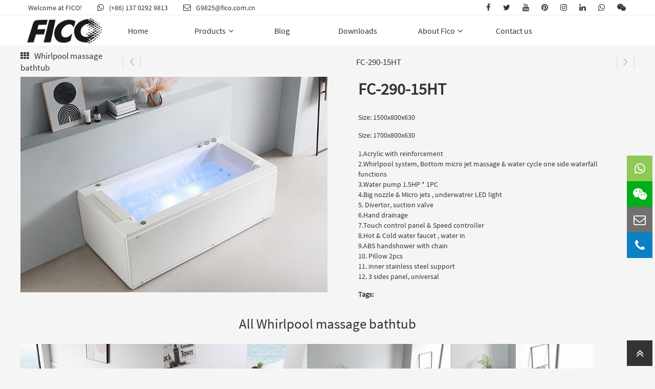

--- FILE ---
content_type: text/html; charset=UTF-8
request_url: https://www.ficobath.com/product/fc-290-15ht/
body_size: 9957
content:
<!DOCTYPE html PUBLIC "-//W3C//DTD XHTML 1.0 Transitional//EN" "http://www.w3.org/TR/xhtml1/DTD/xhtml1-transitional.dtd">
<html>
<head profile="http://gmpg.org/xfn/11">
<meta name="viewport" content="width=device-width, initial-scale=1.0, user-scalable=no, minimum-scale=1.0, maximum-scale=1.0">
<meta http-equiv="Content-Type" content="text/html; charset=utf-8" />
<link rel="shortcut icon" href="http://www.ficobath.com/wp-content/themes/fico/images/favicon.ico" title="Favicon" />
<title>FC-290-15HT - FICO Shower Equipment Co., Ltd,bathtub manufacturer,bathtub supplier</title>
<meta name="keywords" content=""/>
<meta name="description" content="Size: 1500x800x630
Size: 1700x800x630
1.Acrylic with reinforcement
2.Whirlpool system, Bottom micro jet massage &amp; water cycle one side waterfall functions
3.Water pump 1.5HP *…"/><!-- Stylesheets -->
<link rel="stylesheet" href="https://www.ficobath.com/wp-content/themes/fico/style.css" type="text/css" media="screen" />
<link rel="stylesheet" href="https://www.ficobath.com/wp-content/themes/fico/font/css/font-awesome.min.css">
<link rel="stylesheet" href="https://www.ficobath.com/wp-content/themes/fico/css/swiper.min.css">
<link rel="stylesheet" href="https://www.ficobath.com/wp-content/themes/fico/css/animate.css">
<link rel="stylesheet" href="https://www.ficobath.com/wp-content/themes/fico/css/flexslider.css">
<link rel="stylesheet" href="https://www.ficobath.com/wp-content/themes/fico/css/lightbox.css">
<meta name='robots' content='max-image-preview:large' />
<link rel="alternate" title="oEmbed (JSON)" type="application/json+oembed" href="https://www.ficobath.com/wp-json/oembed/1.0/embed?url=https%3A%2F%2Fwww.ficobath.com%2Fproduct%2Ffc-290-15ht%2F" />
<link rel="alternate" title="oEmbed (XML)" type="text/xml+oembed" href="https://www.ficobath.com/wp-json/oembed/1.0/embed?url=https%3A%2F%2Fwww.ficobath.com%2Fproduct%2Ffc-290-15ht%2F&#038;format=xml" />
<style id='wp-img-auto-sizes-contain-inline-css' type='text/css'>
img:is([sizes=auto i],[sizes^="auto," i]){contain-intrinsic-size:3000px 1500px}
/*# sourceURL=wp-img-auto-sizes-contain-inline-css */
</style>
<style id='wp-emoji-styles-inline-css' type='text/css'>

	img.wp-smiley, img.emoji {
		display: inline !important;
		border: none !important;
		box-shadow: none !important;
		height: 1em !important;
		width: 1em !important;
		margin: 0 0.07em !important;
		vertical-align: -0.1em !important;
		background: none !important;
		padding: 0 !important;
	}
/*# sourceURL=wp-emoji-styles-inline-css */
</style>
<style id='wp-block-library-inline-css' type='text/css'>
:root{--wp-block-synced-color:#7a00df;--wp-block-synced-color--rgb:122,0,223;--wp-bound-block-color:var(--wp-block-synced-color);--wp-editor-canvas-background:#ddd;--wp-admin-theme-color:#007cba;--wp-admin-theme-color--rgb:0,124,186;--wp-admin-theme-color-darker-10:#006ba1;--wp-admin-theme-color-darker-10--rgb:0,107,160.5;--wp-admin-theme-color-darker-20:#005a87;--wp-admin-theme-color-darker-20--rgb:0,90,135;--wp-admin-border-width-focus:2px}@media (min-resolution:192dpi){:root{--wp-admin-border-width-focus:1.5px}}.wp-element-button{cursor:pointer}:root .has-very-light-gray-background-color{background-color:#eee}:root .has-very-dark-gray-background-color{background-color:#313131}:root .has-very-light-gray-color{color:#eee}:root .has-very-dark-gray-color{color:#313131}:root .has-vivid-green-cyan-to-vivid-cyan-blue-gradient-background{background:linear-gradient(135deg,#00d084,#0693e3)}:root .has-purple-crush-gradient-background{background:linear-gradient(135deg,#34e2e4,#4721fb 50%,#ab1dfe)}:root .has-hazy-dawn-gradient-background{background:linear-gradient(135deg,#faaca8,#dad0ec)}:root .has-subdued-olive-gradient-background{background:linear-gradient(135deg,#fafae1,#67a671)}:root .has-atomic-cream-gradient-background{background:linear-gradient(135deg,#fdd79a,#004a59)}:root .has-nightshade-gradient-background{background:linear-gradient(135deg,#330968,#31cdcf)}:root .has-midnight-gradient-background{background:linear-gradient(135deg,#020381,#2874fc)}:root{--wp--preset--font-size--normal:16px;--wp--preset--font-size--huge:42px}.has-regular-font-size{font-size:1em}.has-larger-font-size{font-size:2.625em}.has-normal-font-size{font-size:var(--wp--preset--font-size--normal)}.has-huge-font-size{font-size:var(--wp--preset--font-size--huge)}.has-text-align-center{text-align:center}.has-text-align-left{text-align:left}.has-text-align-right{text-align:right}.has-fit-text{white-space:nowrap!important}#end-resizable-editor-section{display:none}.aligncenter{clear:both}.items-justified-left{justify-content:flex-start}.items-justified-center{justify-content:center}.items-justified-right{justify-content:flex-end}.items-justified-space-between{justify-content:space-between}.screen-reader-text{border:0;clip-path:inset(50%);height:1px;margin:-1px;overflow:hidden;padding:0;position:absolute;width:1px;word-wrap:normal!important}.screen-reader-text:focus{background-color:#ddd;clip-path:none;color:#444;display:block;font-size:1em;height:auto;left:5px;line-height:normal;padding:15px 23px 14px;text-decoration:none;top:5px;width:auto;z-index:100000}html :where(.has-border-color){border-style:solid}html :where([style*=border-top-color]){border-top-style:solid}html :where([style*=border-right-color]){border-right-style:solid}html :where([style*=border-bottom-color]){border-bottom-style:solid}html :where([style*=border-left-color]){border-left-style:solid}html :where([style*=border-width]){border-style:solid}html :where([style*=border-top-width]){border-top-style:solid}html :where([style*=border-right-width]){border-right-style:solid}html :where([style*=border-bottom-width]){border-bottom-style:solid}html :where([style*=border-left-width]){border-left-style:solid}html :where(img[class*=wp-image-]){height:auto;max-width:100%}:where(figure){margin:0 0 1em}html :where(.is-position-sticky){--wp-admin--admin-bar--position-offset:var(--wp-admin--admin-bar--height,0px)}@media screen and (max-width:600px){html :where(.is-position-sticky){--wp-admin--admin-bar--position-offset:0px}}

/*# sourceURL=wp-block-library-inline-css */
</style><style id='global-styles-inline-css' type='text/css'>
:root{--wp--preset--aspect-ratio--square: 1;--wp--preset--aspect-ratio--4-3: 4/3;--wp--preset--aspect-ratio--3-4: 3/4;--wp--preset--aspect-ratio--3-2: 3/2;--wp--preset--aspect-ratio--2-3: 2/3;--wp--preset--aspect-ratio--16-9: 16/9;--wp--preset--aspect-ratio--9-16: 9/16;--wp--preset--color--black: #000000;--wp--preset--color--cyan-bluish-gray: #abb8c3;--wp--preset--color--white: #ffffff;--wp--preset--color--pale-pink: #f78da7;--wp--preset--color--vivid-red: #cf2e2e;--wp--preset--color--luminous-vivid-orange: #ff6900;--wp--preset--color--luminous-vivid-amber: #fcb900;--wp--preset--color--light-green-cyan: #7bdcb5;--wp--preset--color--vivid-green-cyan: #00d084;--wp--preset--color--pale-cyan-blue: #8ed1fc;--wp--preset--color--vivid-cyan-blue: #0693e3;--wp--preset--color--vivid-purple: #9b51e0;--wp--preset--gradient--vivid-cyan-blue-to-vivid-purple: linear-gradient(135deg,rgb(6,147,227) 0%,rgb(155,81,224) 100%);--wp--preset--gradient--light-green-cyan-to-vivid-green-cyan: linear-gradient(135deg,rgb(122,220,180) 0%,rgb(0,208,130) 100%);--wp--preset--gradient--luminous-vivid-amber-to-luminous-vivid-orange: linear-gradient(135deg,rgb(252,185,0) 0%,rgb(255,105,0) 100%);--wp--preset--gradient--luminous-vivid-orange-to-vivid-red: linear-gradient(135deg,rgb(255,105,0) 0%,rgb(207,46,46) 100%);--wp--preset--gradient--very-light-gray-to-cyan-bluish-gray: linear-gradient(135deg,rgb(238,238,238) 0%,rgb(169,184,195) 100%);--wp--preset--gradient--cool-to-warm-spectrum: linear-gradient(135deg,rgb(74,234,220) 0%,rgb(151,120,209) 20%,rgb(207,42,186) 40%,rgb(238,44,130) 60%,rgb(251,105,98) 80%,rgb(254,248,76) 100%);--wp--preset--gradient--blush-light-purple: linear-gradient(135deg,rgb(255,206,236) 0%,rgb(152,150,240) 100%);--wp--preset--gradient--blush-bordeaux: linear-gradient(135deg,rgb(254,205,165) 0%,rgb(254,45,45) 50%,rgb(107,0,62) 100%);--wp--preset--gradient--luminous-dusk: linear-gradient(135deg,rgb(255,203,112) 0%,rgb(199,81,192) 50%,rgb(65,88,208) 100%);--wp--preset--gradient--pale-ocean: linear-gradient(135deg,rgb(255,245,203) 0%,rgb(182,227,212) 50%,rgb(51,167,181) 100%);--wp--preset--gradient--electric-grass: linear-gradient(135deg,rgb(202,248,128) 0%,rgb(113,206,126) 100%);--wp--preset--gradient--midnight: linear-gradient(135deg,rgb(2,3,129) 0%,rgb(40,116,252) 100%);--wp--preset--font-size--small: 13px;--wp--preset--font-size--medium: 20px;--wp--preset--font-size--large: 36px;--wp--preset--font-size--x-large: 42px;--wp--preset--spacing--20: 0.44rem;--wp--preset--spacing--30: 0.67rem;--wp--preset--spacing--40: 1rem;--wp--preset--spacing--50: 1.5rem;--wp--preset--spacing--60: 2.25rem;--wp--preset--spacing--70: 3.38rem;--wp--preset--spacing--80: 5.06rem;--wp--preset--shadow--natural: 6px 6px 9px rgba(0, 0, 0, 0.2);--wp--preset--shadow--deep: 12px 12px 50px rgba(0, 0, 0, 0.4);--wp--preset--shadow--sharp: 6px 6px 0px rgba(0, 0, 0, 0.2);--wp--preset--shadow--outlined: 6px 6px 0px -3px rgb(255, 255, 255), 6px 6px rgb(0, 0, 0);--wp--preset--shadow--crisp: 6px 6px 0px rgb(0, 0, 0);}:where(.is-layout-flex){gap: 0.5em;}:where(.is-layout-grid){gap: 0.5em;}body .is-layout-flex{display: flex;}.is-layout-flex{flex-wrap: wrap;align-items: center;}.is-layout-flex > :is(*, div){margin: 0;}body .is-layout-grid{display: grid;}.is-layout-grid > :is(*, div){margin: 0;}:where(.wp-block-columns.is-layout-flex){gap: 2em;}:where(.wp-block-columns.is-layout-grid){gap: 2em;}:where(.wp-block-post-template.is-layout-flex){gap: 1.25em;}:where(.wp-block-post-template.is-layout-grid){gap: 1.25em;}.has-black-color{color: var(--wp--preset--color--black) !important;}.has-cyan-bluish-gray-color{color: var(--wp--preset--color--cyan-bluish-gray) !important;}.has-white-color{color: var(--wp--preset--color--white) !important;}.has-pale-pink-color{color: var(--wp--preset--color--pale-pink) !important;}.has-vivid-red-color{color: var(--wp--preset--color--vivid-red) !important;}.has-luminous-vivid-orange-color{color: var(--wp--preset--color--luminous-vivid-orange) !important;}.has-luminous-vivid-amber-color{color: var(--wp--preset--color--luminous-vivid-amber) !important;}.has-light-green-cyan-color{color: var(--wp--preset--color--light-green-cyan) !important;}.has-vivid-green-cyan-color{color: var(--wp--preset--color--vivid-green-cyan) !important;}.has-pale-cyan-blue-color{color: var(--wp--preset--color--pale-cyan-blue) !important;}.has-vivid-cyan-blue-color{color: var(--wp--preset--color--vivid-cyan-blue) !important;}.has-vivid-purple-color{color: var(--wp--preset--color--vivid-purple) !important;}.has-black-background-color{background-color: var(--wp--preset--color--black) !important;}.has-cyan-bluish-gray-background-color{background-color: var(--wp--preset--color--cyan-bluish-gray) !important;}.has-white-background-color{background-color: var(--wp--preset--color--white) !important;}.has-pale-pink-background-color{background-color: var(--wp--preset--color--pale-pink) !important;}.has-vivid-red-background-color{background-color: var(--wp--preset--color--vivid-red) !important;}.has-luminous-vivid-orange-background-color{background-color: var(--wp--preset--color--luminous-vivid-orange) !important;}.has-luminous-vivid-amber-background-color{background-color: var(--wp--preset--color--luminous-vivid-amber) !important;}.has-light-green-cyan-background-color{background-color: var(--wp--preset--color--light-green-cyan) !important;}.has-vivid-green-cyan-background-color{background-color: var(--wp--preset--color--vivid-green-cyan) !important;}.has-pale-cyan-blue-background-color{background-color: var(--wp--preset--color--pale-cyan-blue) !important;}.has-vivid-cyan-blue-background-color{background-color: var(--wp--preset--color--vivid-cyan-blue) !important;}.has-vivid-purple-background-color{background-color: var(--wp--preset--color--vivid-purple) !important;}.has-black-border-color{border-color: var(--wp--preset--color--black) !important;}.has-cyan-bluish-gray-border-color{border-color: var(--wp--preset--color--cyan-bluish-gray) !important;}.has-white-border-color{border-color: var(--wp--preset--color--white) !important;}.has-pale-pink-border-color{border-color: var(--wp--preset--color--pale-pink) !important;}.has-vivid-red-border-color{border-color: var(--wp--preset--color--vivid-red) !important;}.has-luminous-vivid-orange-border-color{border-color: var(--wp--preset--color--luminous-vivid-orange) !important;}.has-luminous-vivid-amber-border-color{border-color: var(--wp--preset--color--luminous-vivid-amber) !important;}.has-light-green-cyan-border-color{border-color: var(--wp--preset--color--light-green-cyan) !important;}.has-vivid-green-cyan-border-color{border-color: var(--wp--preset--color--vivid-green-cyan) !important;}.has-pale-cyan-blue-border-color{border-color: var(--wp--preset--color--pale-cyan-blue) !important;}.has-vivid-cyan-blue-border-color{border-color: var(--wp--preset--color--vivid-cyan-blue) !important;}.has-vivid-purple-border-color{border-color: var(--wp--preset--color--vivid-purple) !important;}.has-vivid-cyan-blue-to-vivid-purple-gradient-background{background: var(--wp--preset--gradient--vivid-cyan-blue-to-vivid-purple) !important;}.has-light-green-cyan-to-vivid-green-cyan-gradient-background{background: var(--wp--preset--gradient--light-green-cyan-to-vivid-green-cyan) !important;}.has-luminous-vivid-amber-to-luminous-vivid-orange-gradient-background{background: var(--wp--preset--gradient--luminous-vivid-amber-to-luminous-vivid-orange) !important;}.has-luminous-vivid-orange-to-vivid-red-gradient-background{background: var(--wp--preset--gradient--luminous-vivid-orange-to-vivid-red) !important;}.has-very-light-gray-to-cyan-bluish-gray-gradient-background{background: var(--wp--preset--gradient--very-light-gray-to-cyan-bluish-gray) !important;}.has-cool-to-warm-spectrum-gradient-background{background: var(--wp--preset--gradient--cool-to-warm-spectrum) !important;}.has-blush-light-purple-gradient-background{background: var(--wp--preset--gradient--blush-light-purple) !important;}.has-blush-bordeaux-gradient-background{background: var(--wp--preset--gradient--blush-bordeaux) !important;}.has-luminous-dusk-gradient-background{background: var(--wp--preset--gradient--luminous-dusk) !important;}.has-pale-ocean-gradient-background{background: var(--wp--preset--gradient--pale-ocean) !important;}.has-electric-grass-gradient-background{background: var(--wp--preset--gradient--electric-grass) !important;}.has-midnight-gradient-background{background: var(--wp--preset--gradient--midnight) !important;}.has-small-font-size{font-size: var(--wp--preset--font-size--small) !important;}.has-medium-font-size{font-size: var(--wp--preset--font-size--medium) !important;}.has-large-font-size{font-size: var(--wp--preset--font-size--large) !important;}.has-x-large-font-size{font-size: var(--wp--preset--font-size--x-large) !important;}
/*# sourceURL=global-styles-inline-css */
</style>

<style id='classic-theme-styles-inline-css' type='text/css'>
/*! This file is auto-generated */
.wp-block-button__link{color:#fff;background-color:#32373c;border-radius:9999px;box-shadow:none;text-decoration:none;padding:calc(.667em + 2px) calc(1.333em + 2px);font-size:1.125em}.wp-block-file__button{background:#32373c;color:#fff;text-decoration:none}
/*# sourceURL=/wp-includes/css/classic-themes.min.css */
</style>
<link rel='stylesheet' id='contact-form-7-css' href='https://www.ficobath.com/wp-content/plugins/contact-form-7/includes/css/styles.css?ver=5.7.6' type='text/css' media='all' />
<link rel="https://api.w.org/" href="https://www.ficobath.com/wp-json/" /><link rel="EditURI" type="application/rsd+xml" title="RSD" href="https://www.ficobath.com/xmlrpc.php?rsd" />
<meta name="generator" content="WordPress 6.9" />
<link rel="canonical" href="https://www.ficobath.com/product/fc-290-15ht/" />
<link rel='shortlink' href='https://www.ficobath.com/?p=257' />
<style>
	:root {
	  --main_color: #29b6f6;
	  --font_color: #333;
	  --font_sec: #999;
	  --font_hover: #fff;
	  --font: Source Sans Pro;
	}
	</style><style></style>
</head>
<body class="wp-singular product-template-default single single-product postid-257 wp-theme-fico">
<div class="mobile-nav">
    <ul id="mobile-nav" class="menu"><li id="menu-item-35" class="menu-item menu-item-type-custom menu-item-object-custom menu-item-home menu-item-35"><a href="http://www.ficobath.com/">Home</a></li>
<li id="menu-item-34" class="menu-item menu-item-type-post_type menu-item-object-page menu-item-has-children menu-item-34"><a href="https://www.ficobath.com/products/">Products</a>
<ul class="sub-menu">
	<li id="menu-item-688" class="menu-item menu-item-type-taxonomy menu-item-object-type current-product-ancestor current-menu-parent current-product-parent menu-item-688"><a href="https://www.ficobath.com/type/massage-bathtub/">Whirlpool massage bathtub</a></li>
	<li id="menu-item-87" class="menu-item menu-item-type-taxonomy menu-item-object-type menu-item-87"><a href="https://www.ficobath.com/type/freestanding-bathtub/">Freestanding bathtub</a></li>
	<li id="menu-item-689" class="menu-item menu-item-type-taxonomy menu-item-object-type menu-item-689"><a href="https://www.ficobath.com/type/outdoor-spa/">Outdoor spa</a></li>
</ul>
</li>
<li id="menu-item-31" class="menu-item menu-item-type-post_type menu-item-object-page menu-item-31"><a href="https://www.ficobath.com/blog/">Blog</a></li>
<li id="menu-item-33" class="menu-item menu-item-type-post_type menu-item-object-page menu-item-33"><a href="https://www.ficobath.com/downloads/">Downloads</a></li>
<li id="menu-item-30" class="menu-item menu-item-type-post_type menu-item-object-page menu-item-has-children menu-item-30"><a href="https://www.ficobath.com/about-fico/">About Fico</a>
<ul class="sub-menu">
	<li id="menu-item-81" class="menu-item menu-item-type-post_type menu-item-object-page menu-item-81"><a href="https://www.ficobath.com/about-fico/brand-concept/">Brand Concept</a></li>
	<li id="menu-item-84" class="menu-item menu-item-type-post_type menu-item-object-page menu-item-84"><a href="https://www.ficobath.com/about-fico/certifications/">Certifications</a></li>
</ul>
</li>
<li id="menu-item-32" class="menu-item menu-item-type-post_type menu-item-object-page menu-item-32"><a href="https://www.ficobath.com/contact-us/">Contact us</a></li>
</ul></div>
<div class="mobile-page">
	<div class="top">
		<div class="main-content">
			<div class="top-left">
				<div class="slogan">Welcome at FICO!</div>
				<a href="https://wa.me/8613702929813" target="_blank" class="whatsapp"><i class="fa fa-whatsapp"></i>(+86) 137 0292 9813</a>
				<a href="mailto:g9825@fico.com.cn" target="_blank" class="email"><i class="fa fa-envelope-o"></i>G9825@fico.com.cn</a>			
			</div>
			<div class="top-right">
				  
            
<a class="facebook" href="https://www.facebook.com/FICO-Industrial-CO-LTD-114156354098172" title="Follow us on Facebook" target="_blank" rel="nofollow"><i class="fa fa-facebook"></i></a>
 
            
<a class="twitter" href="#" title="Follow us on Twitter" target="_blank" rel="nofollow"><i class="fa fa-twitter"></i></a>
            
<a class="youtube" href="#" title="Follow us on Youtube" target="_blank" rel="nofollow"><i class="fa fa-youtube"></i></a>
 
           
<a class="pinterest" href="#" title="Contact us on Pinterest" target="_blank" rel="nofollow"><i class="fa fa-pinterest"></i></a>
 
<a class="instagram" href="#" title="Follow us on Instagram" target="_blank" rel="nofollow"><i class="fa fa-instagram"></i></a>
 
            
<a class="linkedin" href="#" title="Follow us on Linkedin" target="_blank" rel="nofollow"><i class="fa fa-linkedin"></i></a>
            
<a class="whatsapp" href="#" title="Follow us on Whatsapp" target="_blank" rel="nofollow"><i class="fa fa-whatsapp"></i></a>
            
<a class="wechat" href="javascript:" title="Follow us on Wechat" target="_blank" rel="nofollow">
	<i class="fa fa-wechat"></i>
	<span><img src="http://www.ficobath.com/wp-content/uploads/2024/06/微信图片_20240621104913-e1718939328690.jpg"></span>
</a>
 			</div>
		</div>
	</div>
	<div class="header">
		<div class="header-content">
			<div class="logo">
				<a href="https://www.ficobath.com" title="FICO Shower Equipment Co., Ltd,bathtub manufacturer,bathtub supplier">
					<img class="wlogo" src="http://www.ficobath.com/wp-content/uploads/2024/10/B8CBBEF9CC9C55873B71E296E8DAD607.png">
				</a>
			</div>
			<div class="nav">
				<ul id="nav" class="menu"><li class="menu-item menu-item-type-custom menu-item-object-custom menu-item-home menu-item-35"><a href="http://www.ficobath.com/">Home</a></li>
<li class="menu-item menu-item-type-post_type menu-item-object-page menu-item-has-children menu-item-34"><a href="https://www.ficobath.com/products/">Products</a>
<ul class="sub-menu">
	<li class="menu-item menu-item-type-taxonomy menu-item-object-type current-product-ancestor current-menu-parent current-product-parent menu-item-688"><a href="https://www.ficobath.com/type/massage-bathtub/">Whirlpool massage bathtub</a></li>
	<li class="menu-item menu-item-type-taxonomy menu-item-object-type menu-item-87"><a href="https://www.ficobath.com/type/freestanding-bathtub/">Freestanding bathtub</a></li>
	<li class="menu-item menu-item-type-taxonomy menu-item-object-type menu-item-689"><a href="https://www.ficobath.com/type/outdoor-spa/">Outdoor spa</a></li>
</ul>
</li>
<li class="menu-item menu-item-type-post_type menu-item-object-page menu-item-31"><a href="https://www.ficobath.com/blog/">Blog</a></li>
<li class="menu-item menu-item-type-post_type menu-item-object-page menu-item-33"><a href="https://www.ficobath.com/downloads/">Downloads</a></li>
<li class="menu-item menu-item-type-post_type menu-item-object-page menu-item-has-children menu-item-30"><a href="https://www.ficobath.com/about-fico/">About Fico</a>
<ul class="sub-menu">
	<li class="menu-item menu-item-type-post_type menu-item-object-page menu-item-81"><a href="https://www.ficobath.com/about-fico/brand-concept/">Brand Concept</a></li>
	<li class="menu-item menu-item-type-post_type menu-item-object-page menu-item-84"><a href="https://www.ficobath.com/about-fico/certifications/">Certifications</a></li>
</ul>
</li>
<li class="menu-item menu-item-type-post_type menu-item-object-page menu-item-32"><a href="https://www.ficobath.com/contact-us/">Contact us</a></li>
</ul>			</div>
			<div class="quick-touch">
				
			</div>
		</div>								
	</div>
	<div class="mobile-header">
	    <div class="mobile-logo">
	        <a href="https://www.ficobath.com" title="FICO Shower Equipment Co., Ltd,bathtub manufacturer,bathtub supplier">
	            <img src="http://www.ficobath.com/wp-content/uploads/2024/10/B8CBBEF9CC9C55873B71E296E8DAD607.png">
	        </a>
	    </div> 
		<div class="mobile-btn"><span><i class="fa fa-navicon"></i></span></div> 
	</div>
	<div class="mobile-search">
		<form class="searchform" method="get" action="">
			<input type="text" name="s" placeholder="Search" value="<br />
<b>Warning</b>:  Undefined array key "s" in <b>/www/wwwroot/www.ficobath.com/wp-content/themes/fico/header.php</b> on line <b>74</b><br />
">
			<button><i class="fa fa-search"></i></button>
		</form>
	</div>      
<div class="main">
    <div class="main-content">
        <div class="pro-crumb">
            <div class="crumb-cat">
                <a href="https://www.ficobath.com/type/massage-bathtub/" title="Whirlpool massage bathtub"><i class="fa fa-th"></i>Whirlpool massage bathtub</a>
            </div>
            <div class="crumb-prve-next">
                <a class="prev" href="https://www.ficobath.com/product/fc-289-17ht/"><i class="fa fa-angle-left"></i></a>                <a class="current" href="https://www.ficobath.com/product/fc-290-15ht/" title="FC-290-15HT">FC-290-15HT</a>
                <a class="next" href="https://www.ficobath.com/product/fc-2352bb/"><i class="fa fa-angle-right"></i></a>            </div>
        </div>
        <div class="product-box">
            <div class="thumb">
                <img src="https://www.ficobath.com/wp-content/uploads/2023/11/IMG_9812.jpg" alt="FC-290-15HT">
            </div>
            <div class="info">
                <h1>FC-290-15HT</h1>
                <div class="des">
                    <p>Size: 1500x800x630</p>
<p>Size: 1700x800x630</p>
<p>1.Acrylic with reinforcement<br />
2.Whirlpool system, Bottom micro jet massage &amp; water cycle one side waterfall functions<br />
3.Water pump 1.5HP * 1PC<br />
4.Big nozzle &amp; Micro jets , underwatrer LED light<br />
5. Divertor, suction valve<br />
6.Hand drainage<br />
7.Touch control panel &amp; Speed controller<br />
8.Hot &amp; Cold water faucet , water in<br />
9.ABS handshower with chain<br />
10. Pillow 2pcs<br />
11. inner stainless steel support<br />
12. 3 sides panel, universal</p>
                </div>
                <div class="tags">
                    <b>Tags:</b>                </div>
            </div>
        </div>
    </div>        
        <div class="main-content">
        <div class="product-cat-list">
            <h2>All Whirlpool massage bathtub</h2>
                            <div class="products-item">
                    <div class="thumb">
                        <a href="https://www.ficobath.com/product/fc-274ii/" title="FC-274II"><img src="https://www.ficobath.com/wp-content/uploads/2024/06/02972.jpg" alt="FC-274II"></a>
                    </div>
                    <div class="info">
                        <h4><a href="https://www.ficobath.com/product/fc-274ii/" title="FC-274II">FC-274II</a></h4>
                        <p></p>
                        <a class="more" href="https://www.ficobath.com/product/fc-274ii/" title="FC-274II"><i class="fa fa-plus"></i></a>
                    </div>
                </div>
                            <div class="products-item">
                    <div class="thumb">
                        <a href="https://www.ficobath.com/product/fc-2129-l/" title="FC-2129.L/R"><img src="https://www.ficobath.com/wp-content/uploads/2023/11/FC-2129.jpg" alt="FC-2129.L/R"></a>
                    </div>
                    <div class="info">
                        <h4><a href="https://www.ficobath.com/product/fc-2129-l/" title="FC-2129.L/R">FC-2129.L/R</a></h4>
                        <p></p>
                        <a class="more" href="https://www.ficobath.com/product/fc-2129-l/" title="FC-2129.L/R"><i class="fa fa-plus"></i></a>
                    </div>
                </div>
                            <div class="products-item">
                    <div class="thumb">
                        <a href="https://www.ficobath.com/product/fc-271black/" title="FC-271BLACK"><img src="https://www.ficobath.com/wp-content/uploads/2023/11/IMG_9980.jpg" alt="FC-271BLACK"></a>
                    </div>
                    <div class="info">
                        <h4><a href="https://www.ficobath.com/product/fc-271black/" title="FC-271BLACK">FC-271BLACK</a></h4>
                        <p></p>
                        <a class="more" href="https://www.ficobath.com/product/fc-271black/" title="FC-271BLACK"><i class="fa fa-plus"></i></a>
                    </div>
                </div>
                            <div class="products-item">
                    <div class="thumb">
                        <a href="https://www.ficobath.com/product/fc-263black/" title="FC-263BLACK"><img src="https://www.ficobath.com/wp-content/uploads/2023/11/IMG_10040.jpg" alt="FC-263BLACK"></a>
                    </div>
                    <div class="info">
                        <h4><a href="https://www.ficobath.com/product/fc-263black/" title="FC-263BLACK">FC-263BLACK</a></h4>
                        <p></p>
                        <a class="more" href="https://www.ficobath.com/product/fc-263black/" title="FC-263BLACK"><i class="fa fa-plus"></i></a>
                    </div>
                </div>
                    </div>
        <div class="backtocat">
            <a href="https://www.ficobath.com/type/massage-bathtub/" title="Back to Whirlpool massage bathtub">Back to Whirlpool massage bathtub</a>
        </div>
    </div>
               
</div>
<div class="home-section home-section-about">
    <div class="main-content">
        <div class="section-title">
            <h3><span>Learn more about Fico</span></h3>
        </div>
                    <div class="abpages">
                                <div class="abpage">
                    <div class="thumb">
                        <a href="https://www.ficobath.com/about-fico/brand-concept/" title="Brand Concept">
                            <img src="https://www.ficobath.com/wp-content/uploads/2023/07/01.jpg" alt="Brand Concept"></a>
                        </a>
                    </div>
                    <div class="info">
                        <a class="tit" href="https://www.ficobath.com/about-fico/brand-concept/" title="Brand Concept">Brand Concept</a>
                        <p class="des">Since 2015 ,ISO9001:2015 quality management system has been introduced to FICO to strictly contro...</p>
                        <a class="more" href="https://www.ficobath.com/about-fico/brand-concept/" title="Brand Concept">More</a>
                    </div>
                </div>
                                <div class="abpage">
                    <div class="thumb">
                        <a href="https://www.ficobath.com/about-fico/certifications/" title="Certifications">
                            <img src="https://www.ficobath.com/wp-content/uploads/2023/07/02.jpg" alt="Certifications"></a>
                        </a>
                    </div>
                    <div class="info">
                        <a class="tit" href="https://www.ficobath.com/about-fico/certifications/" title="Certifications">Certifications</a>
                        <p class="des">Our products have passed the EU CE certification, 3C compulsory certification, and ISO9001 international quality system testing</p>
                        <a class="more" href="https://www.ficobath.com/about-fico/certifications/" title="Certifications">More</a>
                    </div>
                </div>
                                <div class="abpage">
                    <div class="thumb">
                        <a href="https://www.ficobath.com/about-fico/production-facilities/" title="Production Facilities">
                            <img src="https://www.ficobath.com/wp-content/uploads/2023/07/03.jpg" alt="Production Facilities"></a>
                        </a>
                    </div>
                    <div class="info">
                        <a class="tit" href="https://www.ficobath.com/about-fico/production-facilities/" title="Production Facilities">Production Facilities</a>
                        <p class="des">We have advanced and intelligent factory equipment to help efficient and fast production</p>
                        <a class="more" href="https://www.ficobath.com/about-fico/production-facilities/" title="Production Facilities">More</a>
                    </div>
                </div>
                            </div>
            </div>
</div>
<div class="footer">
    <div class="main-content">
        <div class="footer-inner">
            <div class="footer-col">
                <div id="nav_menu-2" class="widget widget_nav_menu"><h5 class="title">Product Catalog</h5><div class="menu-product-catalog-container"><ul id="menu-product-catalog" class="menu"><li id="menu-item-105" class="menu-item menu-item-type-post_type menu-item-object-page menu-item-105"><a href="https://www.ficobath.com/products/">All Products</a></li>
<li id="menu-item-90" class="menu-item menu-item-type-taxonomy menu-item-object-type menu-item-90"><a href="https://www.ficobath.com/type/soaking-bathtub/">Soaking bathtub</a></li>
<li id="menu-item-91" class="menu-item menu-item-type-taxonomy menu-item-object-type menu-item-91"><a href="https://www.ficobath.com/type/freestanding-bathtub/">Freestanding bathtub</a></li>
<li id="menu-item-92" class="menu-item menu-item-type-taxonomy menu-item-object-type current-product-ancestor current-menu-parent current-product-parent menu-item-92"><a href="https://www.ficobath.com/type/massage-bathtub/">Whirlpool massage bathtub</a></li>
<li id="menu-item-93" class="menu-item menu-item-type-taxonomy menu-item-object-type menu-item-93"><a href="https://www.ficobath.com/type/outdoor-spa/">Outdoor spa</a></li>
</ul></div></div>            </div>
            <div class="footer-col">
                <div id="nav_menu-3" class="widget widget_nav_menu"><h5 class="title">About Fico</h5><div class="menu-about-container"><ul id="menu-about" class="menu"><li id="menu-item-97" class="menu-item menu-item-type-post_type menu-item-object-page menu-item-97"><a href="https://www.ficobath.com/about-fico/brand-concept/">Brand Concept</a></li>
<li id="menu-item-100" class="menu-item menu-item-type-post_type menu-item-object-page menu-item-100"><a href="https://www.ficobath.com/about-fico/certifications/">Certifications</a></li>
<li id="menu-item-98" class="menu-item menu-item-type-post_type menu-item-object-page menu-item-98"><a href="https://www.ficobath.com/about-fico/quality-testing/">Quality Testing</a></li>
<li id="menu-item-101" class="menu-item menu-item-type-post_type menu-item-object-page menu-item-101"><a href="https://www.ficobath.com/about-fico/production-facilities/">Production Facilities</a></li>
<li id="menu-item-94" class="menu-item menu-item-type-post_type menu-item-object-page menu-item-94"><a href="https://www.ficobath.com/about-fico/production-flow/">Production Flow</a></li>
<li id="menu-item-95" class="menu-item menu-item-type-post_type menu-item-object-page menu-item-95"><a href="https://www.ficobath.com/about-fico/exhibition-opportunities/">Exhibition Opportunities</a></li>
<li id="menu-item-99" class="menu-item menu-item-type-post_type menu-item-object-page menu-item-99"><a href="https://www.ficobath.com/about-fico/distribution-network/">Distribution Network</a></li>
<li id="menu-item-96" class="menu-item menu-item-type-post_type menu-item-object-page menu-item-96"><a href="https://www.ficobath.com/about-fico/progressive-team/">Progressive Team</a></li>
</ul></div></div>            </div>
            <div class="footer-col">
                <div id="nav_menu-4" class="widget widget_nav_menu"><h5 class="title">Quick Links</h5><div class="menu-help-container"><ul id="menu-help" class="menu"><li id="menu-item-102" class="menu-item menu-item-type-post_type menu-item-object-page menu-item-102"><a href="https://www.ficobath.com/blog/">Blog</a></li>
<li id="menu-item-103" class="menu-item menu-item-type-post_type menu-item-object-page menu-item-103"><a href="https://www.ficobath.com/downloads/">Downloads</a></li>
<li id="menu-item-104" class="menu-item menu-item-type-post_type menu-item-object-page menu-item-104"><a href="https://www.ficobath.com/contact-us/">Contact us</a></li>
</ul></div></div>                <div class="footer-contact">
                    <h5>Contact info</h5>
                    <span class="clabel"><i class="fa fa-phone"></i>+(86) 757 83930521</span>
                    <span class="clabel"><i class="fa fa-whatsapp"></i>(+86) 137 0292 9813</span>
                    <span class="clabel"><i class="fa fa-envelope-o"></i>G9825@fico.com.cn</span>
                    <span class="clabel"><i class="fa fa-map-marker"></i>NO.701-1 T8 Smart City NO. 1 Building BLOCK 3, NO. 28 JIHUA 1STRoad Chancheng District, Foshan GuangDong China</span>
                </div>
            </div>
        </div>  	
    </div>
</div>
<div class="copyright">
    <div class="main-content">
        <div class="copy">Copyright 2023 © FICO INDUSTRIAL CO., LTD</div>
        <div class="keys">
            <a href="https://www.ficobath.com/tag/jacuzzi-indoor-whirlpool-bathtub-massage/">jacuzzi indoor whirlpool bathtub massage</a><a href="https://www.ficobath.com/tag/jacuzzi-bathtub-massage/">jacuzzi bathtub massage</a><a href="https://www.ficobath.com/tag/jacuzzi-outdoor-spa-bathtub/">jacuzzi outdoor spa bathtub</a><a href="https://www.ficobath.com/tag/freestanding-bathtub/">Freestanding bathtub</a>        </div>        
    </div>
</div>    
<div class="fixed-icons">
	<a class="whatsapp" href="https://wa.me/8613702929813" target="_blank"><i class="fa fa-whatsapp"></i></a>
    <a class="weixin" href="javascript:">
        <i class="fa fa-wechat"></i>
         
        <div class="qcode">
            <img src="http://www.ficobath.com/wp-content/uploads/2024/06/微信图片_20240621104913-e1718939328690.jpg">
            <span>Wechat Scan</span>
        </div>
            </a>
    <a class="kefu" href="javascript:"><img src="https://www.ficobath.com/wp-content/themes/fico/images/kefu.png"></a>
    <a class="telegram" href="" target="_blank"><i class="fa fa-telegram"></i></a>
    <a class="mail" href="mailto:g9825@fico.com.cn" target="_blank"><i class="fa fa-envelope-o"></i></a>
    <a class="tel" href="tel:8675783930521" target="_blank"><i class="fa fa-phone"></i></a>	
</div>
<a class="backtop" href="javascript:"><i class="fa fa-angle-double-up"></i></a>
<script src="https://www.ficobath.com/wp-content/themes/fico/js/jquery-2.1.1.min.js"></script>
<script src="https://www.ficobath.com/wp-content/themes/fico/js/swiper.min.js"></script>
<script src="https://www.ficobath.com/wp-content/themes/fico/js/swiper.animate.min.js"></script>
<script src="https://www.ficobath.com/wp-content/themes/fico/js/jquery.flexslider-min.js"></script>
<script src="https://www.ficobath.com/wp-content/themes/fico/js/lightbox.min.js"></script>
<script src="https://www.ficobath.com/wp-content/themes/fico/js/wow.min.js"></script>
<script type="text/javascript">new WOW().init();</script>
<script src="https://www.ficobath.com/wp-content/themes/fico/js/main.js"></script>
<script type="speculationrules">
{"prefetch":[{"source":"document","where":{"and":[{"href_matches":"/*"},{"not":{"href_matches":["/wp-*.php","/wp-admin/*","/wp-content/uploads/*","/wp-content/*","/wp-content/plugins/*","/wp-content/themes/fico/*","/*\\?(.+)"]}},{"not":{"selector_matches":"a[rel~=\"nofollow\"]"}},{"not":{"selector_matches":".no-prefetch, .no-prefetch a"}}]},"eagerness":"conservative"}]}
</script>
<script type="text/javascript" src="https://www.ficobath.com/wp-content/plugins/contact-form-7/includes/swv/js/index.js?ver=5.7.6" id="swv-js"></script>
<script type="text/javascript" id="contact-form-7-js-extra">
/* <![CDATA[ */
var wpcf7 = {"api":{"root":"https://www.ficobath.com/wp-json/","namespace":"contact-form-7/v1"}};
//# sourceURL=contact-form-7-js-extra
/* ]]> */
</script>
<script type="text/javascript" src="https://www.ficobath.com/wp-content/plugins/contact-form-7/includes/js/index.js?ver=5.7.6" id="contact-form-7-js"></script>
<script id="wp-emoji-settings" type="application/json">
{"baseUrl":"https://s.w.org/images/core/emoji/17.0.2/72x72/","ext":".png","svgUrl":"https://s.w.org/images/core/emoji/17.0.2/svg/","svgExt":".svg","source":{"concatemoji":"https://www.ficobath.com/wp-includes/js/wp-emoji-release.min.js?ver=6.9"}}
</script>
<script type="module">
/* <![CDATA[ */
/*! This file is auto-generated */
const a=JSON.parse(document.getElementById("wp-emoji-settings").textContent),o=(window._wpemojiSettings=a,"wpEmojiSettingsSupports"),s=["flag","emoji"];function i(e){try{var t={supportTests:e,timestamp:(new Date).valueOf()};sessionStorage.setItem(o,JSON.stringify(t))}catch(e){}}function c(e,t,n){e.clearRect(0,0,e.canvas.width,e.canvas.height),e.fillText(t,0,0);t=new Uint32Array(e.getImageData(0,0,e.canvas.width,e.canvas.height).data);e.clearRect(0,0,e.canvas.width,e.canvas.height),e.fillText(n,0,0);const a=new Uint32Array(e.getImageData(0,0,e.canvas.width,e.canvas.height).data);return t.every((e,t)=>e===a[t])}function p(e,t){e.clearRect(0,0,e.canvas.width,e.canvas.height),e.fillText(t,0,0);var n=e.getImageData(16,16,1,1);for(let e=0;e<n.data.length;e++)if(0!==n.data[e])return!1;return!0}function u(e,t,n,a){switch(t){case"flag":return n(e,"\ud83c\udff3\ufe0f\u200d\u26a7\ufe0f","\ud83c\udff3\ufe0f\u200b\u26a7\ufe0f")?!1:!n(e,"\ud83c\udde8\ud83c\uddf6","\ud83c\udde8\u200b\ud83c\uddf6")&&!n(e,"\ud83c\udff4\udb40\udc67\udb40\udc62\udb40\udc65\udb40\udc6e\udb40\udc67\udb40\udc7f","\ud83c\udff4\u200b\udb40\udc67\u200b\udb40\udc62\u200b\udb40\udc65\u200b\udb40\udc6e\u200b\udb40\udc67\u200b\udb40\udc7f");case"emoji":return!a(e,"\ud83e\u1fac8")}return!1}function f(e,t,n,a){let r;const o=(r="undefined"!=typeof WorkerGlobalScope&&self instanceof WorkerGlobalScope?new OffscreenCanvas(300,150):document.createElement("canvas")).getContext("2d",{willReadFrequently:!0}),s=(o.textBaseline="top",o.font="600 32px Arial",{});return e.forEach(e=>{s[e]=t(o,e,n,a)}),s}function r(e){var t=document.createElement("script");t.src=e,t.defer=!0,document.head.appendChild(t)}a.supports={everything:!0,everythingExceptFlag:!0},new Promise(t=>{let n=function(){try{var e=JSON.parse(sessionStorage.getItem(o));if("object"==typeof e&&"number"==typeof e.timestamp&&(new Date).valueOf()<e.timestamp+604800&&"object"==typeof e.supportTests)return e.supportTests}catch(e){}return null}();if(!n){if("undefined"!=typeof Worker&&"undefined"!=typeof OffscreenCanvas&&"undefined"!=typeof URL&&URL.createObjectURL&&"undefined"!=typeof Blob)try{var e="postMessage("+f.toString()+"("+[JSON.stringify(s),u.toString(),c.toString(),p.toString()].join(",")+"));",a=new Blob([e],{type:"text/javascript"});const r=new Worker(URL.createObjectURL(a),{name:"wpTestEmojiSupports"});return void(r.onmessage=e=>{i(n=e.data),r.terminate(),t(n)})}catch(e){}i(n=f(s,u,c,p))}t(n)}).then(e=>{for(const n in e)a.supports[n]=e[n],a.supports.everything=a.supports.everything&&a.supports[n],"flag"!==n&&(a.supports.everythingExceptFlag=a.supports.everythingExceptFlag&&a.supports[n]);var t;a.supports.everythingExceptFlag=a.supports.everythingExceptFlag&&!a.supports.flag,a.supports.everything||((t=a.source||{}).concatemoji?r(t.concatemoji):t.wpemoji&&t.twemoji&&(r(t.twemoji),r(t.wpemoji)))});
//# sourceURL=https://www.ficobath.com/wp-includes/js/wp-emoji-loader.min.js
/* ]]> */
</script>
</div>
</body>
</html>

--- FILE ---
content_type: text/css
request_url: https://www.ficobath.com/wp-content/themes/fico/style.css
body_size: 17291
content:
/*
Theme Name: Fico
Theme URI: https://www.wp580.com
Description: Fico 外贸询盘
Version: 1.0
Author: DreamC
Author URI: http://www.wp580.com
*/
/* ==========================================================================
   Default css class & id styles: opinionated defaults
   ========================================================================== */
@font-face {
    font-family: "Source Sans Pro";
    font-weight: 400;
    font-style: normal;
    src: url(font/fonts/SourceSansPro-Regular.eot) format("eot"),
    url(font/fonts/SourceSansPro-Regular.woff) format("woff"),
    url(font/fonts/SourceSansPro-Regular.ttf) format("truetype"),
    url(font/fonts/SourceSansPro-Regular.svg#SourceSansPro-Regular) format("svg")
}   
@font-face {
    font-family: 'IcoMoon-Free';
    src: url('font/IcoMoon-Free.ttf') format('truetype');
    font-weight: normal;
    font-style: normal;
}
.icon {
    /* use !important to prevent issues with browser extensions that change fonts */
    font-family: 'IcoMoon-Free' !important;
    speak: none;
    font-style: normal;
    font-weight: normal;
    font-variant: normal;
    text-transform: none;
    line-height: 1;    
    /* Enable Ligatures ================ */
    letter-spacing: 0;
    -webkit-font-feature-settings: "liga";
    -moz-font-feature-settings: "liga=1";
    -moz-font-feature-settings: "liga";
    -ms-font-feature-settings: "liga" 1;
    -o-font-feature-settings: "liga";
    font-feature-settings: "liga";
    /* Better Font Rendering =========== */
    -webkit-font-smoothing: antialiased;
    -moz-osx-font-smoothing: grayscale;
}
/* ==========================================================================
   Base styles: opinionated defaults
   ========================================================================== */
* { 
    padding: 0; 
    margin: 0; 
    outline: 0; 
    box-sizing: border-box;
}
body{
    font-family: var(--font),Helvetica,Arial,sans-serif;
    line-height: 1.4285714;
    color: var(--font_color);
    background-color: #f5f5f5;
    -webkit-font-smoothing: antialiased;
    -moz-osx-font-smoothing: grayscale;
    width: 100%;
    font-size: 14px;        
    overflow-x: hidden;
    position: relative;
}
a {
    -webkit-transition: color .2s ease;
    -moz-transition: color .2s ease;
    -ms-transition: color .2s ease;
    -o-transition: color .2s ease;
    transition: color .2s ease;
}
a{
    text-decoration: none;
    cursor: pointer;
    color: var(--font_color);
    outline: none;
}
a:hover{
    color: var(--main_color);
}
p{      
    margin-bottom: 1.1em;
}
h1{
    font-size: 2.0rem;
}
h2{
    font-size: 1.7rem;
}
h3{
    font-size: 1.4rem;
}
h4{
    font-size: 1.1rem;
}
h5{
    font-size: 1.0rem;
}
h6{
    font-size: 1rem;
}
h1, .h1, h2, .h2, h3, .h3, h4, .h4, h5, .h5, h6, .h6, .h {
    font-weight: 600;
    margin: 0 0 0.75em;
    color: var(--font_color);
}
img{
    max-width: 100%;
    vertical-align: middle;
    border: 0
}
ul,li,ol{
    list-style: none;
}
.hide{    
    display: none;
}
.show {
    display: block
}
.clear{
    clear:both;
}
/* ==========================================================================
   Dreamc 2020 theme Pagenavi styles:
   ========================================================================== */
.page_navi{
    width:100%;
    line-height:36px;
    text-align:center;
    overflow:hidden;
    padding-top:1em;
}
.page_navi a{
    padding: 3px 5px;
    margin: 2px 10px;
    text-decoration: none;
    color: var(--font_color);
    font-size: 1.2em;
    font-weight: 700;
}
.page_navi a:hover,.page_navi a.current{
    border-bottom:2px solid var(--main_color);
    color:var(--main_color);
}
.page_navi a i{
    font-size: 1.2em;
}
/* ==========================================================================
   Dreamc 2021 theme main styles:
   ========================================================================== */
.main-content{
    width: 1200px;
    margin: 0 auto;
    overflow: hidden;
}   
.top{
    background: #fff;
    color: var(--font_color);
    height: 30px;
    display: flex;
    border-bottom: 1px solid #eaeaea;
}
.top .main-content{
	overflow:visible;
}
.top-left{
    width: 50%;
    display: flex;
    align-items: center;
    justify-content: flex-start;
    float: left;
}
.top-left>div,.top-left>a{
    display: flex;
    padding: 0 15px;
    line-height: 30px;
    cursor: pointer;
    color: var(--font_color);
}
.top-left>div:hover,.top-right>div:hover,
.top-left>a:hover,.top-right>a:hover{
    color:var(--main_color);
}
.top-left>div>i,.top-right>div>i,
.top-left>a>i,.top-right>a>i{
    line-height: 30px;
    font-size: 15px;
    margin-right: 10px;
}
.top-right{
    width: 50%;
    display: flex;
    align-items: center;
    justify-content: flex-end;
    float: right;
}
.top-right>a{
    display: flex;
    padding: 0 7px;
    line-height: 30px;
    cursor: pointer;
    color: var(--font_color);
	  position:relative;
}
.top-right>a.wechat>span{
	  display: none; 
    position: absolute;
    top: 30px;
    right: 10px;
    padding: 10px;
    width: 150px;
    height: 150px;
    background: #f2f2f2;
    z-index: 99999;
}
.top-right>a.wechat:hover>span{
	 display:block
}
.header-content{
    width: 1200px;
    margin: 0 auto;
}
.header{
    padding: 0 50px;
    background: #fff;
    color: var(--font_color);
    height: 60px;
    display: flex;
    position: relative;
    z-index: 9999;
    border-bottom: 1px solid #f2f2f2;
}
.headerfixed{
    position: fixed;
    top: 0;
    background: #fff;
    width: 100%;
    border-bottom: 1px solid #ccc;
}
.headerfixed #nav>li>a,
.headerfixed #nav>li>ul.sub-menu>li>a{
    color: #000;
}
.headerfixed #nav>li>a:hover{
    color: rgb(141,44,109);
}
.headerfixed #nav>li>ul.sub-menu{
    background: #fff;
}
.headerfixed .right-links a.cart{
    color: #000;
}
.headerfixed .right-links .login-header a.login,.headerfixed  .right-links .login-header a.login-active{
    color: #000;
}
.headerfixed .right-links a.cart span.count{
    color: #fff;
}
.logo{
    width: 150px;
    display: flex;
    align-items: center;
    justify-content: center;
    float: left;
}
.logo a img{
    margin: 5px 0;
    height: 50px;
}
.nav{
    flex: 0 0 calc(100% - 170px);
    max-width: calc(100% - 170px);
    display: flex;
    align-items: center;
    justify-content: flex-start;
}
#nav{
    display: flex;
    align-items: center;
    justify-content: center;
}
#nav>li{
    position: relative;
    height: 60px;
    display: flex;
    align-items: center;
}
#nav>li>a{
    padding: 5px 20px;
    font-size: 16px;
    min-width: 100px;
    display: block;
    text-align: center;
    margin: 0 20px;
    color: var(--font_color);
    position: relative;
    border-radius: 15px
}
#nav>li.menu-item-has-children>a:after{
    content: "\f107";
    position:absolute;
    font: normal normal normal 14px/1 FontAwesome;
    right: 5px;
    top: 8px;
    font-size: 16px;
    color: var(--font_color);
    transition: all 0.3s;
}
#nav>li:hover>a,#nav>li.current-menu-item>a{    
    color: var(--main_color);
}
#nav>li:hover>a:after,#nav>li.current-menu-item>a:after{
    color: var(--main_color);
}
#nav>li.menu-item-has-children:hover>a:after{
    transform: rotate(90deg);
}
#nav>li>ul.sub-menu{
    position: absolute;
    background-color: var(--font_hover);
    box-shadow: 0 0 20px rgba(0,0,0,.15);
    left: 0;
    top: 50px;
    z-index: 888;
    width: 180px;
    visibility: hidden;
    margin-top: 20px;
    opacity: 0;
    transition-duration: .3s;
    transition-property: margin-top,opacity,visibility;
}
#nav>li:hover>ul.sub-menu{
    visibility:visible;
    opacity: 1;
    margin-top: 0;
}
#nav>li>ul.sub-menu>li{
    border-bottom: 1px solid rgba(160,118,179,0.1);
}
#nav>li>ul.sub-menu>li:last-child{
    border-bottom: 0;
}
#nav>li>ul.sub-menu>li>a{
    padding: 10px;
    display: block;
    color: #000;
    text-decoration: none;
    transition: all 0.3s;
}
#nav>li>ul.sub-menu>li>a:hover{
    color:var(--main_color);
}
.right-links{
    width: 250px;
    display: flex;
    align-items: center;
    justify-content: center;
}
.right-links a.cart{
    color: #000;
    position: relative;
    display: block;
    width: 125px;
}
.right-links a.cart span.count{
    position: absolute;
    width: 20px;
    height: 20px;
    line-height: 20px;
    text-align: center;
    background: rgb(73,155,181);
    border-radius: 50%;
    display: block;
    font-size: 10px;
    left: 15px;
    top: -5px;
}
.right-links a.cart span.name{
    display: inline-block;
    vertical-align: middle;
}
.right-links a.cart i{
    margin-right: 25px;
    font-size: 22px;
    display: inline-block;
    vertical-align: middle;
}
.right-links .login-header{
    width: 125px;
}
.right-links .login-header a.login,
.right-links .login-header a.login-active{
    width: 125px;
    color: #000;
}
.right-links .login-header a.login i,
.right-links .login-header a.login-active i{
    margin-right: 20px;
    font-size: 24px;
    display: inline-block;
    vertical-align: middle;
}
.right-links .login-header a.login span.name,
.right-links .login-header a.login-active span.name{
    display: inline-block;
    vertical-align: middle;
}
.footer{
    background:var(--font_hover);
    padding: 30px 0 0;
    box-shadow: 0 1px 3px #ccc;
}
.footer-inner{
    display: flex;
    flex-direction: row;
    flex-wrap: nowrap;
    gap:20px;
    border-bottom: 1px solid #eaeaea;
    padding-bottom: 30px;
}
.footer-col{
    width: calc(33% - 20px);
}
.footer-inner h5{
    color: var(--font_color);
    font-size: 1.2em;
}
span.clabel{
    color: var(--font_color);
    display: flex;
    margin: 10px 0;
    padding: 0 0 0 35px;
    position: relative;
    font-size: 14px;
    max-width: 320px;
    align-items: center;
}
span.clabel i{
    position: absolute;
    left: 5px;
    top: 1px;
    font-size: 15px;
}
span.clabel span{
    max-width: 280px;
    display: block;    
}
.copyright{
    background:var(--font_hover);
    color: var(--font_sec);
    font-weight: 400;
    text-align: center;
    line-height: 30px;
    font-size: 12px;
}
.copyright .keys{
    float: right;
    max-width: 50%;
}
.copyright .copy{
    float:left;
    max-width: 50%;
}
.copyright a,
.copyright span{
    display: inline-block;
    vertical-align: middle;
    margin: 0 10px;
    color: var(--font_sec);
}
.copyright a:hover{
    color: var(--main_hover);
}
.widget ul li{
    margin: 10px 0;
}
.widget ul li a{
    font-size: 1.1em;
}
.widget ul li a:hover{
    color: var(--main_color);
}
.fixed-icons {
    position: fixed;
    right: 5px;
    bottom: 30%;
    width: 50px;
    z-index: 9999;
}
.fixed-icons a{
    width: 50px;
    height: 50px;
    line-height: 50px;
    text-align: center;
    display: block;
}
.fixed-icons a i{
    color: #fff;
    font-size: 24px;
    line-height: 50px;
}
.fixed-icons a.whatsapp{
    background: rgb(142,201,85);
}
.fixed-icons a.weixin{
    background: rgb(0,174,25);
    position: relative;
}
.fixed-icons a.weixin .qcode{
    display: none;
    position: absolute;
    right: 50px;
    width: 200px;
    height: 200px;
    top: 0;
    background: #fff;
    box-shadow: 0 1px 3px #eee;
}
.fixed-icons a.weixin:hover .qcode{
    display: block;
}
.fixed-icons a.weixin .qcode img{
    width: 150px;
    height: 150px;
    margin: 10px auto;
}
.fixed-icons a.weixin .qcode span{
    display: block;
    line-height: 30px;
    font-size: 1.2em;
    text-align: center;
    color: #000;
}
.fixed-icons a.kefu{
    background: rgb(58,118,241);
    display: none;
}
.fixed-icons a.telegram{
    background: rgb(39,167,231);
    display: none;
}
.fixed-icons a.mail{
    background: rgb(112,112,112);
}
.fixed-icons a.tel{
    background: rgb(10,129,196);
}
a.backtop{
    width: 50px;
    height: 50px;
    line-height: 50px;
    text-align: center;
    display: block;
    position: fixed;
    right: 5px;
    bottom: 5px;
    background: var(--font_color);
    z-index: 999;
}
a.backtop i{
    color: #fff;
    line-height: 50px;
    font-size: 24px;
}
/* ==========================================================================
   Homepage : content style
   ========================================================================== */
.home-swipe .thumbbg{
    position: relative;
}
.home-swipe .thumbbg:before{
    content: "";
    display: block;
    padding-top:40%;    
}
.home-swipe .thumbbg img{
    position: absolute;
    top: 0;
    left: 0;
    width: 100%;
    height: 100%;
}
.home-swipe .swiper-pagination-bullet-active{
    background: var(--main_color) !important;
}   
.homeslider-over{
    position: absolute;
    left: 0;
    right: 0;
    top: 0;
    bottom: 0;
    width: 100%;
    height: 100%;
    display: flex;
    align-items: center;
}
.over{
	padding: 50px;
    width: 50%;
    min-width: 600px;
    text-align: center;
    margin: 0 auto;
    background: rgba(0,0,0,0.15);
}
.over_left{
    margin: 0 auto 0 0;
    text-align: left;
}
.over_right{
    margin: 0 0 0 auto;
    text-align: right;
}
.over .tit {
    font-size: 4em;
    color: #fff;
    text-shadow: 0 1px 1px #555;
    margin-bottom: 20px;
    font-weight: 700;
    line-height: 1.25;
    position: relative;
}
.over .tit img.bottom{
    display: inline-block;
    vertical-align: bottom;
    height: 240px;
}
.over .subtit {
    font-size: 1.1em;
    color: #fff;
    margin-bottom: 20px;
}
.btn-inner a {
    margin: 20px auto;
    display: inline-block;
    padding: 10px 15px;
    text-align: center;
    background: #fff;
    color: #000;
    font-size: 15px;
    border-radius: 0;
    transition: all 0.3s;
    border:1px solid transparent;
}
.btn-inner a:hover{
    background: var(--main_color);
    color: var(--font_hover);
}
.btn-inner a.btn-get{
    margin-left:10px;
    background: var(--main_color);
    color: var(--font_hover);
}
.swiper-pagination-bullets{
    bottom: 30px !important;
}
.swiper-pagination-bullet{
    width: 10px !important;
    height: 10px !important;
    background: #fff !important;
    opacity: 1 !important;
}
.swiper-pagination-bullet-active{
    background: #3f9ab4 !important;
}
.slider2 .over{
    width: 100%;
}
.slider2 .has_fr .main-content{
    display: flex;
    align-items: center;
}
.slider2 .has_fr img.fr{
    width: 50%;
    float: left;
}
.slider2 .has_fr .over{
    padding-top: 50px;
    width: 40%;
    float: left;
    text-align: left;
}
.home-section{
    padding: 30px 0;
}
.home-section-quick{
    padding: 10px 0;
}
.home-section-quick .section-title{
    text-align: left;
    float: left;
    margin: 0;
    font-size: 1.1em;
    font-weight:600;
    line-height: 25px;
}
.home-section-quick .quick-cats{
    float: left;
    display: flex;
    margin-left: 20px;
    line-height: 25px;
}
.home-section-quick .quick-cats a{
    margin-right: 20px;
}
.home-section-last{
    
}
.section-title{
    overflow: hidden;
    margin: 15px auto 15px;
    text-align: center;
}
.section-title h3{
    display: inline-block;
    vertical-align: middle;
    font-weight: 400;
    font-size: 2em;
    color: var(--font_color);
}
.section-title .tip{
    position: absolute;
    bottom: 0;
    font-size: 12px;
    right: 0;
    color: #777;
}
.section-title p{
    font-size: 15px;
    color: var(--font_color);
}
.hasbg .section-title h3{
    color: #fff;
}
.hasbg .section-title p{
    color: #fff;
}
.hasbg .horline h3:before{
    background:#fff;
}
.hasbg .horline h3:after{
    background:#fff;
}
.horline{
    position: relative;
}
.horline h3 span{
    display: inline-block;
    vertical-align: middle;
}
.horline h3:before{
    content: "";
    height: 3px;
    border-radius: 2px;
    width: 40px;
    background: rgb(63,154,180);
    display: inline-block;
    vertical-align: middle;
    margin-right: 20px;
}
.horline h3:after{
    content: "";
    height: 3px;
    width: 40px;
    border-radius: 2px;
    background: rgb(63,154,180);
    display: inline-block;
    vertical-align: middle;
    margin-left: 20px;
}
.girds{
    overflow: hidden;
    padding: 10px 0;
}
.pro-cats{
    display: flex;
    flex-direction: row;
    flex-wrap: wrap;
    gap: 20px;
}
.pro-cat{
    width: calc(25% - 20px);
}
.pro-cat .thumb{
    height: 220px;
    overflow: hidden;
}
.page-template-page-pro .pro-cat .thumb{
	height: 280px
}
.pro-cat .thumb a{
    position: relative;
    width: 100%;
    height: 100%;
    display: block;
}
.pro-cat .thumb a img{
    position: absolute;
    left: 0;
    top: 0;
    width: 100%;
    height: 100%;
    object-fit: cover;
    transition: all 0.3s;
}
.pro-cat .thumb a:hover img{
    transform: scale(1.1);
}
.pro-cat .info{
    text-align: center;
}
.pro-cat .info .tit{
    margin:15px 0;
    font-size: 16px;
    font-weight: bold;
    display: block;
}
.pro-cat .info .des{

}
.pro-cat .info .more{
    background: var(--font_color);
    color: var(--font_hover);
    display: inline-block;
    padding: 10px 15px;
}
.pro-cat .info .more:hover{
    opacity: .7
}
.home-section-feas{
    padding: 50px 0;
}
.feas{
    overflow: hidden;
    background: rgb(244,244,244);
}
.fea{
    width: 100%;
    display: flex;
    flex-direction: row;
    flex-wrap: nowrap;
}
.fea .thumb{
    width: 50%;
}
.feas .fea:nth-child(even) .thumb{
    order:1;
}
.feas .fea:nth-child(even) .info{
    text-align: right;
}
.fea .thumb img{
    
}
.fea .info{
    width: 50%;
    padding: 8em 5em 6em;
    text-align: left;
}
.fea .info .inner{
    max-width: 25em;
    display: inline-block;
}
.fea .info .tit{
    font-size: 1.6em;
    color: var(--font_color);
    margin: 15px auto 0;
}
.fea .info .des{
    font-size: 1em;
    color: var(--font_color);
    margin: 15px auto 0;
}
.fea .info .more{
    background: var(--font_color);
    color: var(--font_hover);
    display: inline-block;
    padding: 10px 15px;
    margin: 15px auto 0;
}
.fea .info .more:hover{
    opacity: .7
}
.nopadding{
    padding: 0 !important;
}
.nomargin{
    margin: 0 auto !important;
}
.home-section-about{
    border-top: 1px solid #eaeaea;
}
.home-section-about .section-title{
    text-align: left;
}
.abpages{
    display: flex;
    flex-direction: row;
    flex-wrap: wrap;
    gap:20px;
}
.abpage{
    width: calc(33% - 20px);
}
.abpage .thumb{
    height: 280px;
    overflow: hidden;
}
.abpage .thumb a{
    position: relative;
    width: 100%;
    height: 100%;
    display: block;    
}
.abpage .thumb a img{
    position: absolute;
    left: 0;
    top: 0;
    width: 100%;
    height: 100%;
    object-fit: cover;
    transition: all 0.3s;
}
.abpage .thumb a:hover img{
    transform: scale(1.1);
}
.abpage .info{
    text-align: left;
    padding: 15px 0;
}
.abpage .info .tit{
    font-size: 1.2em;
    font-weight: bold;
    margin-bottom: 15px;
    display: block;
}
.abpage .info .des{
    font-size: 14px;
    margin-bottom: 15px;
    min-height: 40px;
}
.abpage .info .more{
    background: var(--font_color);
    color: var(--font_hover);
    display: inline-block;
    padding: 10px 15px;
    margin-bottom: 15px
}
.home-news{
    display: flex;
    flex-direction: row;
    flex-wrap: wrap;
    gap:20px;
}
.home-news-item{
    width: calc(33% - 20px);
    float: left;
    margin-bottom: 25px;
    background: #fff;
    border-radius: 7px;
    box-shadow: 0 1px 3px #ccc;
    position: relative;
    padding-bottom: 30px;
    min-height: 420px;
}
.home-news .home-news-item:nth-child(3n){
    margin-right: 0;
}
.home-news-item .thumb a{
    display: block;
}
.home-news-item .thumb a img{
    width: 100%;
    height: 280px;
}
.home-news-item .title{
    padding: 15px 20px;
}
.home-news-item .title a{
    color: var(--font_color);
    font-size: 1.2em;
    font-weight: 400;
    line-height: 1.2;
}
.home-news-item .title a:hover{
    color: var(--main_color);
}
.home-news-item .date{
    padding: 0 20px;
    color: var(--font_color);
}
.home-news-item .des{
    padding: 10px 20px;
    font-weight: 300;
    font-size: 14px;
    color: var(--font_color);
}
.home-news-item .more{
    position: absolute;
    bottom: 10px;
    right: 20px;
    color: var(--font_color);
    border-bottom: 1px solid var(--font_color);
}
.home-news-item .more:hover{
    color: var(--main_color);
    border-color: var(--main_color);
}
.tags b{
    margin-right: 5px;
}
/* ==========================================================================
   archive style :page style
   ========================================================================== */
.page-banner{
    background-repeat: no-repeat;
    height: 420px;
    position: relative;
    background-size: cover;
    display: flex;
    align-items: center;
    background-attachment: fixed;
    background-position: bottom center ;
}
.page-banner.pb2{
    text-align: center;
}
.page-banner.pb3{
    text-align: right;
}
.page-banner h1{
    position: relative;
    font-weight: 500;
    letter-spacing: 4px;
    font-size: 3.5em;
    display: inline-block;
    margin-bottom: 0;
    color: #fff;
}
.page-banner .subtit{
    color: #fff;
    font-size: 2em;    
    margin-bottom: 20px;
}
.page-banner .front{
    position: absolute;
    right: 240px;
    width: 320px;
    height: 320px;
    background-size: 100%;
    top: 40px;
    background-repeat: no-repeat;
    background-position: center;
}
.page-content{
    padding: 25px 0 50px;
}
.page-content .date{
    margin-bottom: 20px;
    color: var(--font_color);
    border-bottom: 1px solid #eaeaea;
    padding-bottom: 20px;
}
.page-content .date>span{
    margin-right: 20px;
}
.page-content .date>span>span{
    margin-right: 10px;
}
.page-banner .title{
    
}
.page-detail{
    max-width: 960px;
    margin: 4em auto;
}
.page-title{
    font-size: 1.6em;
    color: var(--font_color);
    margin: 0 0 1.25em;
    font-weight: bold;
}
.page-detail>h2{
    text-align: center;
    max-width:600px;
    display: block;
    margin: 20px auto;
    font-weight: 300;
    color: var(--font_color);
    padding: 10px;
}
.page-detail>h3{
    padding-left: 10px;
    border-left: 5px solid var(--main_color);
    color: var(--main_color);
    font-weight: 300;
}
.page-detail>h4,
.page-detail>h5,
.page-detail>h6{
    font-weight: 300;
}
.page-detail p{
    font-size: 1.1em;
    color:var(--font_color);
    line-height: 1.475;
}
.page-detail h2 img{
    width: 50px;
    height: auto;
    display: block;
    margin: 0 auto 20px;
}
.page-detail img,.page-detail p img{
    background: #fff;
    border: 1px solid #f7f7f7;
}
.page-detail .wp-caption{
    display: inline-flex;
    flex-direction: column;
    width: calc(33% - 20px) !important;
    gap: 20px;
}
.page-detail .wp-caption img{
    max-width: 70%;
    background: #f7f7f7;
    border: unset;
    margin: 10px auto;
}
.page-detail .wp-caption .wp-caption-text{
    line-height: 30px;
    text-align: center;
}
.text-center{
    text-align: center;
}
.gals{
    display: flex;
    flex-direction: row;
    flex-wrap: wrap;
    gap:10px;
    align-items: center;
}
.gals a{
    width: calc(33% - 10px);
    background: #f9f9f9;
    position: relative;
    height: 280px;
    overflow: hidden;
}
.gals a img{
    position: absolute;
    left: 0;
    top: 0;
    width: 100%;
    height: 100%;
    object-fit:cover;
    transition: all 0.3s;
}
.gals a:hover img{
    transform: scale(1.1);
}
.group-gal .tit{
    font-size: 1.4em;
    margin-bottom: 0.5em;
}
.group-gal .des{
    font-size: 1.1em;
    margin-bottom: 0.5em;
}
.group-gal .gals{
    margin: 1.25em 0;
}
.pro-cat-page{
    width: calc(33% - 20px);
}
.blogitem{
    min-height: 320px;
}
.blogitem .thumb a img{
    height: 180px;
}
.downs{
    display: flex;
    flex-direction: column;
    flex-wrap: nowrap;
}
.downs a{
    font-size: 1.2em;
    margin: 10px 0;
}
.downs a i{
    margin-left: 10px;
}
.page-navs{
    overflow: hidden;
}
.page-navs a{
    margin: 20px 0;
    display: inline-block;
    padding: 5px 20px;
    text-align: center;
    background: var(--font_color);
    color: var(--font_hover);
    transition: all 0.3s;
}
.page-navs a:hover{
    opacity: .7;
}
.page-navs a.next{
    float: right;
}
.page-contact{
    margin: 30px auto;
    overflow: hidden;
}
.page-contact .map{
    width: 50%;
    float: left;
}
.page-contact .form{
    width: 45%;
    float: right;
}
.content{
    margin: 50px 0;
    width: 75%;
    float: left;
}
.sidebar{
    margin: 50px 0;
    width: 22%;
    float: right;
}
.sidebar h5{
    font-size: 1.1em;
    font-weight: 600;
    border-bottom: 1px solid var(--font_sec);
    padding: 10px 0;
}
.sidebar .widget{
    margin-bottom: 25px;
    overflow: hidden;
}
.sidebar .widget ul{
    margin: 20px;
}
.sidebar .widget ul li a{
    font-size: 1.0em;
}
.sidebar .widget ul li{
    margin: 5px 0;
    list-style-type: square;
}
.sidebar .widget ul li.cat-item-95{
    display: none;
}
.sidebar .tagcloud a{
    display: block;
    margin: 5px 0;
    font-size: 1em !important
}
.woocommerce ul.cart_list li, .woocommerce ul.product_list_widget li{
    position: relative;
    height:80px;
    margin-bottom: 15px;
}
.woocommerce ul.cart_list li a,
.woocommerce ul.product_list_widget li a {
    display: flex !important;
    align-items: flex-start;
    height: 70px;
}
.woocommerce ul.cart_list li a img,
.woocommerce ul.product_list_widget li a img{
    position: absolute;
    right: 0;
    width: 100px;
}
.woocommerce ul.cart_list li span.amount,
.woocommerce ul.product_list_widget li span.amount{
    position: absolute;
    bottom: 5px;
}
.page-template-page-blog{
    background: #f1efee;
}
.archive-fea{
    overflow: hidden;
    padding: 20px 0;
}
.archive-fea .blog-item{
    margin: 0 auto 30px !important;
    float: none;
}
.archive-fea .blog-item outside{
    background-image: url(images/outside.png);
    background-repeat: no-repeat;
    position: absolute;
    left: -160px;
    top: 0;
    width: 150px;
    height: 150px;
    background-size: 100%;
}
.archive-blog{
    overflow: hidden;
    padding: 0 3px;
}
.blog-item{
    width: 31.3333%;
    margin-right: 2%;
    float: left;
    margin-bottom: 20px;
    background: #fff;
    box-shadow: 0 1px 1px 1px #e1e1e1;
    position: relative;
}
.blog-item .tip{
    position: absolute;
    right: 0;
    padding: 3px 5px;
    background: var(--font_sec);
    z-index: 999;
    color: var(--font_hover);
}
.archive-blog .blog-item:nth-child(3n){
    margin-right: 0;
}
.blog-item .thumb{
    position: relative;
}
.blog-item .thumb a.thumbnail{
    display: block;
    overflow: hidden;
    position: relative;
    width: 100%;
    height: 240px;
}
.blog-item .thumb a.thumbnail img{
    transition: all 0.3s;
    position: absolute;
    left: 0;
    top: 0;
    width: 100%;
    height: 100%;
    object-fit: cover;
}
.blog-item .thumb:hover a.thumbnail img{
    -ms-transform:scale(1.1);
    -moz-transform:scale(1.1);
    -webkit-transform:scale(1.1);
    -o-transform:scale(1.1);
    transform: scale(1.1);
}
.blog-item .thumb a.icon{
    position: absolute;
    width: 80px;
    right: 20px;
    bottom:-10px;
}
.blog-item .thumb a.icon img{
    width: 60px;
    height: 60px;
}
.blog-item .date{
    font-size: 1em;
    color: var(--font_sec);
    padding: 5px 20px;
}
.blog-item .title{
    font-size: 1.2em;
    color: var(--font_color);
    display: block;
    padding: 5px 20px;
    font-weight: normal;
    line-height: 1.2;
    text-transform: capitalize;
    height: 70px;
    overflow: hidden;
}
.blog-item .des{
    padding: 5px 20px;
    font-size: 1em;
    height: 50px;
    color: var(--font_sec);
    font-weight: 100;
    overflow: hidden;
}
.blog-item .more{
    color: var(--font_color);
    display: inline-block;
    padding-bottom: 2px;
    border-bottom: 1px solid var(--font_sec);
    font-size: 1em;
    margin: 5px 20px 20px 20px;
}
.outlink{
    position: absolute;
    right: 20px;
    bottom: 20px;
    padding: 5px 15px;
    border-radius: 3px;
    background: #d00;
    color: #fff;
    font-size: 1.1em;
}
.outlink:hover{
    background: #ff0859;
}
.sbtn {
    margin: 50px 0;
    text-align: center;
}
.sbtn .outlink{
    position: relative;
    right: unset;
    bottom: unset;
    display: inline-block;
    padding: 10px 25px;
    font-size: 1.4em;
}
.form-over{
    background: rgba(0, 0, 0, 0.5);
    position: fixed;
    left: 0;
    top: 0;
    width: 100%;
    height: 100%;
    z-index: 99999;
    display: none;
}
.form-content{
    width: 500px;
    height: 600px;
    position: absolute;
    left: 50%;
    top: 50%;
    background: rgb(122,206,216);
    margin-left: -250px;
    margin-top: -300px;
    box-shadow: 0 1px 5px #333;
}
.form-content h3{
    font-size: 2.5em;
    padding: 20px 50px;
    border-bottom: 1px solid #fff;
    color: #fff;
}
.form-content span.close-form{
    width: 40px;
    height: 40px;
    background-image: url(images/close.png);
    background-repeat: no-repeat;
    background-size: 100%;
    display: block;
    position: absolute;
    right: -20px;
    top: -20px;
    cursor: pointer;
}
.form-content .tip{
    color: #fff;
}
.form-con{
    padding: 20px 50px;
}
.form-group{
    margin-bottom: 10px;
    position: relative;
}
.form-group br{
    display: none;
}
.select_place{
    position: absolute;
    right: 20px;
    top: 7px;
}
.form-group .wpcf7-list-item{
    margin: 0 1em 0 0;
}
.form-group label{
    color: rgb(112,112,112);
    font-size: 15px;
    font-weight: bolder;
    display: block;
}
.form-group input[type="text"]{
    width: 100%;
    padding: 0 10px;
    height: 35px;
    background: #fff;
    box-shadow: 0 1px 2px #eaeaea;
    border-radius: 10px;
    margin-top: 10px;
}
.form-group input[type="checkbox"]{
    width: 18px;
    height: 18px;
    display: inline-block;
    vertical-align: middle;
}
.form-group input[type="date"]{
    width: 100%;
    padding: 0 10px;
    height: 35px;
    background: #fff;
    box-shadow: 0 1px 2px #eaeaea;
    border-radius: 10px;
    margin-top: 10px;
    border: 1px solid #e5e5e5;
}
.form-group select{
    padding: 0 7px;
    height: 35px;
    width: 100%;
    border-radius: 10px;
    color: rgb(117,117,117);
    cursor: pointer;
}
.form-group textarea{
    width: 100%;
    padding: 10px;
    height: 100px;
    background: #fff;
    box-shadow: 0 1px 2px #eaeaea;
    border-radius: 10px;
    margin-top: 10px;
    border: 1px solid #eaeaea;
}
.wpcf7-submit{
    padding: 7px 35px;
    background: var(--main_color);
    color: var(--font_hover);
    font-size: 1.3em;
    border: 0;
    margin-top: 20px;
    cursor: pointer;
}
.wpcf7-submit:hover{
    opacity: .7
}
.placeholder{
    display: none;
    color: rgb(117,117,117);
}
.zxform{
    padding: 0 10px;
}
.zxform .wpcf7-not-valid-tip {
    color: #ff8509;
    font-size: 12px;
    font-weight: normal;
    display: block;
    position: absolute;
    right: 20px;
    top: 0;
}
.quickview-container{
    overflow: hidden;
    display: block;
    color: #868686;
}
.quickview-container h1{
    font-size: 22px !important;
    line-height: 26px !important;
    margin: 15px 0 !important;
}
.quickview-container .woocommerce-product-details__short-description p{
    margin-bottom: 5px;
}
.quickview-container  .product_meta{
    display: none;
}
.quickview-container .other-infos{
    display: none;
}
.quickview-container .single-info{
    padding: 40px 0;
}
.quickview-container .single-thumbs .thumb img{
    height: 600px;
}
/* ==========================================================================
   Type style
   ========================================================================== */
.top-types{
	display: flex;
    flex-direction: row;
    flex-wrap: nowrap;
}
.top-types a{
	line-height: 24px;
	margin:8px 0;
	font-size: 1.2em;
	color: var(--font_color);
	width: calc(25% - 2px);
    text-align: center;
    border-right: 2px solid #eaeaea;
}
.top-types a:hover{
	color: var(--main_color);
}
.top-types a.act{
	font-weight: 700;
}
.top-types a:last-child{
	border-right: 0;
}
.cat-navs{
	width: 100%;
    max-width: 960px;
    margin: 2em auto;
    display: flex;
    justify-content: center;
    flex-wrap: nowrap;
    align-items: center;
    border-bottom: 1px solid #CCC;
}
.cat-navs>a{
	line-height: 1em;
    padding: 0 1em;
    margin-bottom: 0.5em;
    display: inline-block;
    border-right: 1px solid #CCC;
    cursor: pointer;
}
.cat-navs>a:hover{
	color: var(--main_color);
}
.cat-navs>a:last-child{
	border:0;
}
.cat-intro{
    width: 100%;
    max-width: 960px;
    margin: 4em auto;
    display: flex;
    flex-direction: column;
    align-items: center;
}
.cat-highlights{
	margin: 4em auto;
	display: flex;
	flex-direction: row;
	flex-wrap: wrap;
	gap:30px;
}
.cat-highlights h2{
	width: 100%;
	text-align: center;
}
.cat-light{
	width: calc(50% - 30px);
	display: flex;
	flex-direction: row;
    flex-wrap: nowrap;
    align-items: center;
}
.cat-light .thumb{
    width: 60%;
}
.cat-light .info{
    width: 36%;
    margin-left: 4%;
}
.cat-products{
	margin: 4em auto;
	text-align: center;
}
.cat-products-navs{
	display: flex;
    flex-direction: row;
    align-items: center;
    justify-content: center;
    gap: 10px;
}
.cat-products-navs a.act{
	border-bottom: 1px solid var(--font_color);
}
.cat-products-list{
	display: flex;
	flex-direction: row;
    flex-wrap: wrap;
    gap:20px;
    margin: 2em auto;
}
.products-item{
	width: calc(25% - 20px)
}
.products-item .thumb{
	height: 280px;
    overflow: hidden;
}
.products-item .thumb a{
	position: relative;
    width: 100%;
    height: 100%;
    display: block;
}
.products-item .thumb a img{
	position: absolute;
    left: 0;
    top: 0;
    width: 100%;
    height: 100%;
    object-fit: cover;
    transition: all 0.3s;
}
.products-item .thumb a:hover img {
    transform: scale(1.1);
}
.products-item .info{
	text-align: left;
	position: relative;
	padding: 10px 25px 10px 0;
}
.products-item .info h4{
	font-weight: 300;
}
.products-item .info a.more{
	position: absolute;
	right: 0;
	top: 20px;
	width: 30px;
	height: 30px;
	text-align: center;
	background: var(--font_color);
	color: var(--font_hover);
}
.products-item .info a.more i{
	line-height: 30px;
	font-weight: 100;
}
.products-item .info a.more:hover{
	opacity: .7
}
.product-cat-list{
	display: flex;
	flex-direction: row;
    flex-wrap: wrap;
    gap:20px;
    margin: 2em auto;
}
.product-cat-list h2{
	width: 100%;
	text-align: center;
	font-weight: 300;
}
.product-gal{
    width: 100%;
    margin: 2em auto;
    background: #fff;
    padding: 30px 0 50px;
}
.product-gal h2{
	width: 100%;
	text-align: left;
	font-weight: 300;
}
.pro-crumb{
	display: flex;
    flex-direction: row;
    flex-wrap: nowrap;
    align-items: center;
    height: 60px;
    padding: 1em 0;
    font-size: 1.2em
}
.crumb-cat{
	width: 180px;
	margin-right: 20px;
}
.crumb-cat a i{
	margin-right: 10px;
}
.crumb-prve-next{
	width: calc(100% - 200px);
	display: flex;
    flex-direction: row;
    flex-wrap: nowrap;
    justify-content: space-between;
    align-items: center;
}
.crumb-prve-next a.current{
	width: calc(100% - 70px);
	text-align: center;
}
.crumb-prve-next a.next,
.crumb-prve-next a.prev{
	width: 35px;
    padding: 0 10px;
    border-left: 1px solid #ccc;
    border-right: 1px solid #ccc;
    font-size: 1.5em;
    color: #aaa;
    opacity: .7;
    text-align: center;
}
.crumb-prve-next a.next:hover,
.crumb-prve-next a.prev:hover{
	color: var(--font_color);
	border-color: #aaa;
}
.product-box{
	display: flex;
	flex-direction: row;
    flex-wrap: wrap;
}
.product-box .thumb{
	width: 50%;
}
.product-box .info{
	width: 40%;
	margin: 0 5%;
}
.product-box .info .des h2,
.product-box .info .des h3,
.product-box .info .des h4,
.product-box .info .des h5,
.product-box .info .des h6{
	font-weight: 300;
}
.product-box .info .des{
	text-align: left;
}
table {
    width: 100%;
    line-height: 1.2em;
    margin: 1.5em 0;
    text-align: left;
    border-collapse: collapse;
    border-spacing: 0;
}
table tr:first-child{
    border-top: 0;
}
table tr{
	border-top: 1px solid #eaeaea;
}
table tr td,
table tr th{
	padding: 5px 0;
}
.backtocat{
	display: flex;
    justify-content: center;
    align-items: center;
    margin: 4em 0;
}
.backtocat a{
	padding: 10px 25px;
	text-align: center;
	background: var(--font_color);
	color: var(--font_hover);
}
.backtocat a:hover{
	opacity: .7
}
/* ==========================================================================
   Page Pro style
   ========================================================================== */
.area-section{
    padding: 50px 0;
    background-repeat: no-repeat;
    background-size: cover;
}
.area-section-title{
    margin: 10px auto 10px !important;
}
.has_bg .section-title h3,
.has_bg .section-title p{
    color: #fff;
}
.area-girds{
    overflow: hidden;
    padding: 20px 0;
    display: flex;
    justify-content: center;
    flex-wrap: wrap;
}
.area-gird{
    margin:15px 2.5% 25px;
    align-items: center;
    width: 20%;
    -webkit-box-pack: justify;
    -webkit-justify-content: space-between;
    -ms-flex-pack: justify;
    justify-content: space-between;
    box-shadow: 0 1px 3px #ccc;
    border-radius: 5px;
    background: #fff;
}
.area-gird.ag6{
    width: 11.6666%;
}
.area-gird.ag5{
    width: 15%;
}
.area-gird.ag3{
    width: 28.3333%;
}
.area-gird.ag2{
    width: 45%;
}
.area-gird.ag1{
    width: 95%;
}
.area-gird h5{
    padding: 15px 30px;
    text-align: center;
    color: rgb(141,44,109);
    margin-bottom: 0;
}
.area-icon img{
    margin: 15px auto 0;
    display: block;
}
.area-des{
    padding: 0 30px 15px;
    font-size: 15px;
    color: rgb(61,63,134);
    font-weight: 300;
}
.grap{
    display: flex;
    align-items: center;
}
.grap-text{
    width: 40%;
    margin: 0 5%;
    justify-content: center;
}
.grap-text-right .grap-text{
    order: 1;
}
.weixin-card .grap-des ul li{
    padding: 5px 0 5px 5px;
}
.weixin-card .section-title h3{
    color: rgb(141,44,109);
}
.weixin-card .grap{
    background: #fff;
    padding: 25px;
}
.weixin-card .grap-thumb img{
    max-height: unset;
}
.grap-thumb{
    width: 50%;
    display: flex;
    align-items: center;
    justify-content: center;
}
.grap-thumb img{
    max-height: 400px;
}
.grap-text h5{
    font-size: 24px;
    font-weight: 700;
    color: #3f9ab4;
}
.grap-des{
    font-size: 15px;
    color: rgb(112,112,112);
}
.grap-des ul{
    padding:15px 0;
}
.grap-des ul li{
    display: flex;
    align-items: center;
    padding: 15px 0 15px 5px;
    position: relative;
}
.grap-des ul li:before{
    content: "\f058";
    font-family: FontAwesome;
    padding-right: 20px;
    font-size: 20px;
    color: rgb(141,44,109);
}
.area-rounds{
    overflow: hidden;
    padding: 35px 0;
    display: flex;
    justify-content: center;
    flex-wrap: wrap;
    width: 100%;
}
.area-round{
    width: 35%;
}
.round{
    margin-bottom: 20px;
    box-shadow: 0 1px 3px #ccc;
    border-radius: 5px;
    padding: 20px 20px 20px 70px;
    max-width: 300px;
    position: relative;
    color: rgb(61,63,134);
}
.round-thumb{
    width: 30%;
    max-width:400px;
}
.round-thumb img{
    margin: 0 auto;
    display: block;
}
.round-thumb .round{
    margin: 0 auto;
}
.left-round .round{
    margin: 0 80px 20px auto;
}
.right-round .round{
    margin: 0 auto 20px 80px;
}
.round:before {
    content: "";
    background-image: url(images/crown.png);
    width: 50px;
    height: 50px;
    display: inline-block;
    vertical-align: middle;
    background-size: 100%;
    position: absolute;
    left: 10px;
    top: 15px;
}
.list-section{
    padding: 50px 0;
}
.more-case{
    background-color: rgb(141,44,109);
    border-radius: 15px;
    border: 0;
    color: #fff;
    position: absolute;
    bottom: 10px;
    right: 20px;
    padding: 7px 25px;
}
.more-case:hover{
    background-color: rgb(86,0,161);
    color: #fff;
}
.pros{
    overflow: hidden;
    padding: 20px 0;
    display: flex;
    justify-content: center;
    flex-wrap: wrap;
}
.pro-item{
    align-items: center;
    width: 28%;
    margin: 15px 2.5% 25px;
    -webkit-box-pack: justify;
    -webkit-justify-content: space-between;
    -ms-flex-pack: justify;
    justify-content: space-between;
    box-shadow: 0 1px 3px #ccc;
    border-radius: 5px;
    min-height: 600px;
    background: #fff;
    position: relative;
}
.pro-item .thumb{
    text-align: center;
}
.pro-item .thumb img{
    width:auto;
    height: 120px;
    margin: 25px auto 0;
}
.pro-item .title{
    padding: 15px 20px;
    color: rgb(61,63,134);
    font-size: 22px;
    text-align: center;
    font-weight: 700;
}
.pro-item .des{
    padding: 0px 20px 20px;
    font-size: 15px;
    color: rgb(61,63,134);
    font-weight: 300;
    line-height: 35px;
}
.pro-item .des ul{
    padding-left: 40px;
}
.pro-item .des ul li{
    list-style: square;
}
.pro-item .buttons a.buy{
    max-width: 180px;
    font-size: 16px;
    padding: 10px 25px;
    margin: 15px auto;
    background: rgb(141,44,109);
    color: #fff;
    font-weight: 700;
    border-radius: 15px;
    letter-spacing: 1px;
    transition: all 0.3s;
    display: block;
    text-align: center;
}
.snavs,.dc-gallery{
    overflow: hidden;
    padding: 20px 0;
    display: flex;
    justify-content: center;
    flex-wrap: wrap;
}
.snav{
    width: 16%;
    margin: 15px 2% 15px;    
    box-shadow: 0 1px 3px #ccc;
    border-radius: 5px;
    background: #fff;
    position: relative;
    display: flex;
    align-items: center;
    justify-content: center;
    cursor: pointer;
}
.snav img{
    -webkit-filter: grayscale(1); /* Webkit */  
    filter: gray; /* IE6-9 */    
    filter: grayscale(1); /* W3C */
}
.snav.act img,.snav:hover img{
    -webkit-filter:unset;
    filter: unset;
}
.dc-img{
    width: 46%;
    margin: 15px 2% 15px;    
    position: relative;
    display: flex;
    align-items: center;
    justify-content: center;
    cursor: pointer;
}
.col-3 .dc-img{
    width: 29.3333%;
}
.col-4 .dc-img{
    width: 21%;
}
.col-1 .dc-img{
    width: 50%;
    margin: 15px 25% 15px;
}
.snav-content{
    display: none;
}
.snav-contents .act{
    display: block;
}
.snav-tip{
    color: rgb(61,63,134);
    padding: 20px;
    font-size: 1.2em;
    text-align: center;
    font-weight: 700;
}
.custom-ele-title.section-title h3,
.custom-ele-title.section-title p{
    color: rgb(141,44,109);
}
.teams{
    overflow: hidden;
    padding: 20px 0;
    display: flex;
    justify-content: center;
    flex-wrap: wrap;
}
.team-item{
    width: 29.3333%;
    margin: 15px 2% 15px;    
    position: relative;
    align-items: center;
    justify-content: center;
    cursor: pointer;
}
.team-item .thumb{
    width: 240px;
    height: 240px;
    margin: 0 auto;
    border-radius: 50%;
    background-color: rgb(238,240,242);
    box-shadow: 0 1px 3px #ccc;
    position: relative;
}
.team-item .thumb img{
    position: absolute;
    left: 0;
    top: 0;
    width: 100%;
    height: 100%;
    object-fit: fill;
}
.team-item .title{
    font-size: 1.3em;
    color: rgb(141,44,109);
    text-align: center;
    margin: 25px 0 20px;
}
.team-item .des{
    text-align: center;
    max-width: 70%;
    margin: 0 auto;
    color: rgb(61,63,134);
}
.simage{
    overflow: hidden;
    padding: 20px 0;
    display: flex;
    justify-content: center;
    flex-wrap: wrap;
    position: relative;
    width: 50%;
    margin: 0 auto;
    cursor: pointer;
}
.simage img{
    margin: 15px 25% 15px;    
    position: relative;
    display: flex;
    align-items: center;
    justify-content: center;
    cursor: pointer;
}
.simage .caption{
    background: rgba(0,0,0,0.7);
    color: #fff;
    position: absolute;
    left: 0;
    top: 0;
    width: 100%;
    height: 100%;
    display: flex;
    opacity: 0;
    align-items: center;
    justify-content: center;
    font-size: 1.2em;
    transition: all 0.3s;
}
.simage:hover .caption{
    opacity: 1;
}
.simage .caption .inner{
    max-width: 60%;
    text-align: center;
}
/* ==========================================================================
   single product style
   ========================================================================== */
del bdi{
    font-size: 14px;
    color: #9b9b9b;
}
ins{
    text-decoration: none;
}
.product-thumb{
    position: relative;
}
.product-thumb .thumb a{
    display: block;
    height: 230px;
}
.product-thumb .thumb.thumb-hover,
.single-thumbs .thumb{
    position: relative;
    overflow: hidden;
}
.product-thumb .thumb a img{
    width: 100%;
    height: 100%;
    position: absolute;
    left: 0;
    top: 0;
    object-fit: contain;
}
.product-thumb .thumb img.imgover {
    opacity: 0;
    visibility: hidden;
    max-width: 100%;
    height: auto;
}
.product-thumb:hover img.imgover{
    opacity: 1;
    visibility: visible;
}
.product-info h3{
    text-align: center;
    font-size: 1.1em;
    margin: 10px 0 10px;
    height: 44px;
    overflow: hidden;
}
.product-info .price{
    display: block;
    text-align: center;
    font-size: 16px;
    color: #cb8161;
    font-weight: 400;
}
.product-thumb .buttons{
    position: absolute;
    bottom: 5px;
    right: 15px;
    z-index: 9;
    width: 45px;
    -webkit-transition: all .3s ease-in-out;
    transition: all .3s ease-in-out;
}
.product-thumb .buttons a{
    display: block;
    text-align: center;
    background: #fff;
    width: 45px;
    height: 45px;
    line-height: 45px;
    border: 1px solid #e6e6e6;
    margin-bottom: 10px;
}
.product-thumb .buttons a.added_to_cart{
    font-size: 0;
}
.product-thumb .buttons a.added_to_cart:before{
    content: "\f217";
    font: normal normal normal 14px/1 FontAwesome;
    line-height: 45px;
    font-size: 20px;
}
.product-thumb .buttons a:hover{
    background: #cb8161;
    color: #fff;
    border-color: #cb8161;
}
.product-thumb .buttons a i{
    line-height: 45px;
    font-size: 1.3em;
}
.product-thumb .buttons>* {
    margin-bottom:5px;
    -webkit-transform:rotateY(-90deg);
    transform:rotateY(-90deg);
    transform-origin:100% 50%;
    -webkit-transition:all .3s ease;
    transition:all .3s ease;
    opacity:0;
    visibility:hidden
}
.product-thumb .buttons>:nth-child(2) {
    transition-delay:.1s
}
.product-thumb .buttons>:nth-child(3) {
    transition-delay:.2s
}
.product-thumb:hover .buttons>*{
    visibility: visible;
    opacity: 1;
    transform: rotateY(0deg);
    -webkit-transform:rotateY(0deg);
}
.product-list{
    overflow: hidden;
    margin-bottom: 25px;
}
.plist-4{
    margin: 25px 0;
}
.plist-4 .item-product{
    width: 23.5% !important;
    margin-right: 2%;
}
.plist-4 .item-product:nth-child(4n){
    margin-right: 0;
}
.product-list .item-product{
    width: 31.333%;
    float: left;
    margin-right: 3%;
    margin-bottom: 25px;
}
.product-col4 .item-product{
    width: 23.5%;
    margin-right: 2%;
}
.product-col4 .item-product:nth-child(4n){
    margin-right: 0;
}
.product-list .item-product:nth-child(3n){
    margin-right: 0;
}
.woocommerce-products-header{
    display: none;
}
.phead{
    overflow: hidden;
}
.widget_search{
    overflow: hidden;
}
.widget_search #s,
.widget_product_search .search-field{
    width: calc(100% - 85px);
    float: left;
    border: 1px solid #999;
    border-radius: 5px;
    padding: 0 10px;
    height: 30px;
    font-size: 14px;
}
#searchsubmit,
.widget_product_search button{
    width: 80px;
    text-align: center;
    border: 0;
    background: var(--font_color);
    color: var(--font_hover);
    float: right;
    border-radius: 3px;
    cursor: pointer;
    padding: 0 10px;
    height: 30px;
    font-size: 14px;
}
.widget_product_search .woocommerce-product-search{
    margin: 20px 0;
}
.mini_cart_item span.quantity{
    position: absolute;
    bottom: 10px;
}
.mini_cart_item span.quantity span.amount{
    bottom: 0 !important;
}
.woocommerce-mini-cart__buttons a.button{
    background-color:#cb8161 !important;
    color: #fff  !important;
}
.woocommerce-mini-cart__buttons a.button.checkout{
    background-color:#ff0859 !important;
}
.woocommerce .widget_shopping_cart .cart_list li a.remove, .woocommerce.widget_shopping_cart .cart_list li a.remove{
    width: 20px !important;
    height: 20px !important;
    text-align: center;
    display: block !important;
    line-height: 18px;
}
.coupon .input-text{
    height: 32px;
    min-width: 150px;
}
#add_payment_method table.cart img, .woocommerce-cart table.cart img, .woocommerce-checkout table.cart img{
    width: 150px !important;
}
.wc-proceed-to-checkout a.checkout-button,
#place_order,
.woocommerce-form-coupon button.button{
    background-color:#cb8161 !important;
    color: #fff  !important;
}
.woocommerce .cart-collaterals .cart_totals, .woocommerce-page .cart-collaterals .cart_totals{
    width: 100% !important;
}
.shop_table .product-remove a.remove{
    line-height: 18px;
}
.woocommerce table.shop_table td{
    font-size: 1.1em;
}
.woocommerce-checkout input{
    height: 32px;
    padding: 0 10px;
    border-radius: 3px;
    border:2px solid #e1e1e1;
}
.woocommerce-checkout textarea{
    min-height: 100px;
    padding: 10px;
    border-radius: 3px;
    border:2px solid #e1e1e1;
}
.woocommerce-checkout input:focus{
    border-color: #cb8161;
}
.woocommerce-checkout .select2-container--default .select2-selection--single{
    height: 32px;
    padding: 0 10px;
    border-radius: 3px;
    border:2px solid #e1e1e1;
}
a.showcoupon{
    color: #ff0859;
}
.coupon button.button,
button[name="update_cart"],
.comment-form #submit,
.woocommerce table.my_account_orders .button,
.woocommerce-Button,
.return-to-shop a.button,
.tinvwl-break-checkbox,
.tinvwl-to-right button{
    background-color:#000 !important;
    color: #fff  !important;
    border-radius: 0 !important;
    font-size: 0.8em !important;
    height: 32px  !important;
    line-height: 32px  !important;
    padding: 0 20px !important;
}
.coupon button.button:hover,
button[name="update_cart"]:hover,
.comment-form #submit:hover,
.woocommerce table.my_account_orders .button:hover,
.woocommerce-Button:hover,
.return-to-shop a.button:hover,
.tinvwl-break-checkbox:hover,
.tinvwl-to-right button:hover{
    background-color:#cb8161 !important;
}
.woocommerce-cart .cart-collaterals {
    background: #f6f6f6;
    padding-bottom: 15px;
    max-width: 370px;
    margin-left: auto;
}
.woocommerce-cart .cart-collaterals h2{
    font-size: 16px;
    color: #000;
    padding: 15px 30px 11px;
    background: #e9e9e9;
    margin: 0;
    line-height: 1.8;
    border-bottom: 0;
}
.woocommerce-cart .cart_totals table{
    border: 0  !important;
}
.woocommerce-cart .cart_totals table tr td,
.woocommerce-cart .cart_totals table tr th{
    padding: 15px;
    text-align: center;
}
.cart_totals .wc-proceed-to-checkout {
    padding: 15px 30px !important;
}
.cart_totals .wc-proceed-to-checkout a{
    margin-bottom: 0 !important;
    background: #000 !important;
    color: #fff !important;
}
.woo-content{
    width: 66.6666%;
    float: left;
}
.woo-sidebar{
    width: 30%;
    float: right;
}
.woocommerce-page-header {
    margin: 50px 0 80px;
}
.woocommerce-page-header ul {
    list-style: none;
    padding: 0;
    text-align: center;
    position: relative;
}
.woocommerce-page-header ul li {
    display: inline-block;
    margin: 0 20px;
    font-size: 25px;
    font-weight: 400;
    font-family: Lato,sans-serif;
}
.woocommerce-page-header ul li a {
    display: inline-block;
    position: relative;
    color: #868686;
    padding-bottom: 5px;
}
.woocommerce-page-header ul li.active a, .woocommerce-page-header ul li:hover a {
    color: #000;
}
.woocommerce-page-header ul li a:before {
    content: "";
    width: 0;
    height: 2px;
    background: #000;
    -webkit-transform: translateX(-50%);
    transform: translateX(-50%);
    left: 50%;
    -webkit-transition: all .3s ease;
    transition: all .3s ease;
    position: absolute;
    bottom: -1px;
}
.woocommerce-page-header ul li.active a:before, .woocommerce-page-header ul li:hover a:before {
    width: 100%;
}
.page-detail{
    overflow: hidden;
}
.woocommerce-privacy-policy-text p{
    font-size: 13px;
}
.payment_methods li{
    cursor: pointer;
}
.payment_methods li input{
    display: inline-block;
    vertical-align: middle;
    margin-right: 3px !important;
}
.payment_methods li label{
    display: inline-block;
    vertical-align: middle;
    cursor: pointer;
}
.single-section{
    background-color: #fff;
    padding: 40px 0;
}
.single-header{
    overflow: hidden;
}
.single-thumbs{
    width: 33.3333%;
    float: left;
}
.single-thumbs .thumb img{
    width: 100%;
}
.single-thumbs .gallery{
    position: relative;
}
#product-thumbs{
    margin-top: 15px;
}
#product-thumbs ul.slides li{    
    margin-right: 10px;
    margin-bottom: 15px;
    border: 1px solid hsla(0,0%,61%,.25);
    cursor: pointer;
}
#product-thumbs ul li:nth-child(4n){
    margin-right: 0;
}
#product-thumbs ul.slides li.flex-active-slide,
#product-thumbs ul.slides li:hover{
    border-color: #000;
}
.single-info{
    width: 63.6666%;
    float: right;
}
.single-info h1{
    font-weight: 500;
    text-transform: capitalize;
    margin: 18px 0;
    font-size: 40px;
    line-height: 50px;
    color: #000;
    word-break: break-word;
    display: block;
}
.single-info p.price{
    margin: 15px 0;
    color: #cb8161;
    font-size: 22px;
    display: block;
    vertical-align: middle;
    font-weight: 400;
    padding-bottom: 30px;
    border-bottom: 1px solid #e5e5e5;
}
.single-info h1 span#qcode{
    float: right;
    display: block;
    line-height: 40px;
    height: 40px;
    width: 40px;
    text-align: center;
    position: relative;
    cursor: pointer;
}
.single-info>span.price{
    overflow: hidden;
    line-height: 40px;
    display: block;
}
.single-info>span.price .amount{
    color: #0073aa;
}
.single-info>span.price .td{
    display: block;
    width: 55px;
    float: left;
}
.single-info>span.price ins{
    float: left;
    text-decoration: none;
    color: #d00;
    font-size:30px;
    text-align: left;
    font-weight: 700;
}
.single-info>span.price del{
    color: #767676;
    text-decoration: line-through;
    text-align: left;
    font-size: 16px;
    padding-left: 10px;
}
.product_meta{
    margin: 20px 0;
}
.single-middle{
    margin: 25px 0;
    padding: 30px 0 40px;
    border-bottom: 1px solid #e1e1e1;
    border-top: 1px solid #e1e1e1;
}
.single-tabs{
    position: relative;
    overflow: unset;
    margin: 0;
    text-align: center;
}
.single-tabs>li{
    padding: 0;
    border: 0;
    margin: 5px 20px;
    box-shadow: unset;
    position: relative;
    display: inline-block;
    vertical-align: middle;
    font-size: 25px;
    padding: 0 0 5px;
    border: 0;
    font-family: Lato,sans-serif;
    display: inline-block;
    position: relative;
    cursor: pointer;
}
.single-tabs>li.active, .single-tabs>li:hover {
    background: 0 0;
}
.single-tabs>li.active, .single-tabs>li:hover{
    color: #000;
}
.single-tabs>li:before {
    position: absolute;
    bottom: 0;
    content: "";
    left: 50%;
    -webkit-transform: translateX(-50%);
    transform: translateX(-50%);
    -webkit-transition: all .3s ease;
    transition: all .3s ease;
    width: 0;
    height: 2px;
    background: #000;
}
.single-tabs>li.active:before,
.single-tabs>li:hover:before{
    width: 100%;
}
.single-tabcontent{
    display: none;
    padding: 20px 0;
}
.single-tabcontent .woocommerce-Reviews-title{
    display: none;
}
.comment-form-rating label,.comment-form-comment label{
    line-height: 30px;
}
.comment-form-rating p.stars a{
    font-size: 1.5em;
}
.comment-form-rating p.stars:hover a,
.comment-form-rating p.stars.selected a.active{
    color: #92c32c;
}
.comment-form-comment #comment{
    padding: 5px 10px;
    border-radius: 5px;
}
.single-tabcontents .active{
    display: block;
}
.single-info .quantity-button{
    display: flex;
    flex: 1;
    margin: 5px 10px 5px 0;
}
.single-info .quantity,.quantity{
    margin: 0;
    border: 2px solid #b5b5b5 !important;
    height: 50px;
    display: inline-block;
    margin-right: 7px;
    position: relative;
}
.single-info .quantity label,
.quantity label{
    display: none !important
}
.single-info .quantity button.minus,
.quantity button.minus{
    position: absolute;
    top: 0;
    left: 0;
    width: 38px;
    height: 46px;
    line-height: 46px;
    text-align: center;
    cursor: pointer;
    font-size: 2.4em;
    cursor: pointer;
    border: 0;
    background: transparent;
    color: #868686;
    display: flex;
    align-items: center;
    justify-content: center
}
.single-info .quantity button.plus,
.quantity button.plus{
    position: absolute;
    top: 0;
    right: 0;
    width: 38px;
    height: 46px;
    line-height: 46px;
    text-align: center;
    cursor: pointer;
    font-size: 2em;
    border: 0;
    background: transparent;
    color: #868686;
    display: flex;
    align-items: center;
    justify-content: center
}
.single-info .qty,
.quantity .qty{
    line-height: 40px;
    display: inline-block;
    vertical-align: middle;
    width: 125px !important;
    border: 0;
    height: 46px;
    text-align: center !important;
    padding: 0 38px;
    font-size: 18px;
    font-weight: 500;
}
.single-info .screen-reader-text,
.quantity .screen-reader-text{
    width: 75px;
    display: inline-block;
    height: 40px;
    position: relative !important;
    line-height: 40px;
    vertical-align: middle;
}
.woocommerce-product-details__short-description{
    margin-bottom: 13px;
    padding-bottom: 15px;
}
.single-info button.single_add_to_cart_button{
    transition: none;
    font-size: 16px;
    text-transform: uppercase;
    line-height: 50px;
    position: relative;
    background: rgba(0,0,0,.75) !important;
    color: #fff;
    text-align: center;
    margin-right: 20px;
    padding: 0 15px;
    cursor: pointer;
    display: inline-block;
    vertical-align: top;
    flex: 1;
    margin: 0;
    white-space: nowrap;
    max-width: 150px;
}
.single-info button.single_add_to_cart_button:hover{
    background: #cb8161 !important;
}
.social-share a{
    margin: 0 5px;
}
.crumb{
    display: block;
    line-height: 20px;
    margin: 10px 0;
}
.crumb a{
    display: inline-block;
    vertical-align: middle;
    margin:0 3px;
    line-height: 20px;
}
.crumb span.sep{
    margin:0 3px;
    display: inline-block;
    vertical-align: middle;
    line-height: 20px;
}
.woocommerce .star-rating span::before{
    color: #cb8161;
}
.form-login-register {
    display: none;
    position: absolute;
    top: 100%;
    right: 90px;
    z-index: 9999;
    min-width: 400px;
    text-align: left;
}
.form-login-register.active, .form-login-register.active .remove-form-login-register {
    display: block;
}
.form-login-register .remove-form-login-register {
    position: fixed;
    width: 100%;
    height: 100%;
    left: 0;
    top: 0;
    display: none;
    z-index: 1;
}
.form-login-register .box-form-login {
    max-width: 400px;
    background: #fff;
    margin: auto;
    position: absolute;
    overflow: hidden;
    border-top: 2px solid rgb(141,44,109);
    max-height: 410px;
    overflow-x: hidden;
    overflow-y: auto;
}
.form-login-register .box-content {
    position: relative;
    border: 1px solid #e5e5e5;
}
.form-login-register .box-content>div {
    position: relative;
    z-index: 3;
    background: #fff;
    opacity: 0;
    visibility: hidden;
    -webkit-transition: all .5s ease;
    transition: all .5s ease;
    -webkit-transform: translateX(-100%);
    transform: translateX(-100%);
}
.form-login-register .box-content>div.active {
    opacity: 1;
    visibility: visible;
    -webkit-transform: translateX(0);
    transform: translateX(0);
}
.form-login-register .box-content>div>form {
    padding: 30px;
    position: relative;
}
.form-login-register .box-content>div.active .ajax-login {
    display: block !important;
}
.form-login-register .box-form-login .login-top {
    display: flex;
    justify-content: space-between;
    align-items: center;
    margin-bottom: 10px;
}
.form-login-register .box-form-login h2 {
    text-align: center;
    position: relative;
    font-size: 19px;
    font-weight: 400;
    display: inline-block;
    margin: 0;
    color: #000;
}
.form-login-register .box-form-login .button-next-login, .form-login-register .box-form-login .button-next-reregister {
    background: 0 0;
    border: 0;
    font-size: 16px;
    color: rgb(141,44,109);
    cursor: pointer;
    display: inline-block;
    font-weight: 400;
}
.form-login-register .box-form-login .fcontent .username {
    margin-bottom: 15px;
    position: relative;
}
.form-login-register .box-form-login .fcontent .email, .form-login-register .box-form-login .fcontent .password, .form-login-register .box-form-login .fcontent .username {
    margin-bottom: 15px;
}
.form-login-register .box-form-login .rememberme-lost {
    display: flex;
    justify-content: space-between;
    flex-wrap: wrap;
    margin-top: 17px;
    margin-bottom: 10px;
}
.form-login-register .box-form-login label {
    margin: 0 0 5px;
    font-size: 14px;
}
.form-login-register .box-form-login .fcontent .email input, .form-login-register .box-form-login .fcontent .password input, .form-login-register .box-form-login .fcontent .username input {
    padding: 0 20px;
}
.form-login-register .box-form-login .fcontent input {
    width: 100%;
    height: 45px;
    line-height: 45px;
    border-radius: 0;
    -webkit-border-radius: 0;
    -moz-border-radius: 0;
    -ms-border-radius: 0;
    -o-border-radius: 0;
    font-size: 14px;
}
.form-login-register .box-form-login .rememberme-lost .rememberme {
    margin-right: 10px;
    position: relative;
}
.form-login-register .box-form-login .rememberme-lost .rememberme input {
    display: none;
}
.form-login-register .box-form-login .rememberme-lost .inline {
    color: #000;
    font-weight: 500;
    cursor: pointer;
}
.form-login-register .box-form-login .rememberme-lost .lost_password {
    font-weight: 500;
}
.form-login-register .box-form-login .rememberme-lost .lost_password a {
    display: inline-block;
    position: relative;
    font-size: 13px;
}
.woocommerce-form-login__submit,
.woocommerce-form-register__submit{
    background: #000 !important;
    border: 0;
    font-size: 14px !important;
    text-transform: uppercase;
    cursor: pointer;
    font-weight: 400;
    letter-spacing: .1em;
    font-family: Lato,sans-serif;
    border-radius: 0;
    -webkit-border-radius: 0;
    -moz-border-radius: 0;
    -ms-border-radius: 0;
    -o-border-radius: 0;
    width: 100%;
    color: #fff !important;
    height: 45px !important;
    line-height: 45px !important;
    padding: 0 !important;
}
.woocommerce-form-login__submit:hover,
.woocommerce-form-register__submit:hover{
    background: #cb8161  !important;
}
.form-login-register .box-content .form-register {
    position: absolute;
    width: 100%;
    top: 0;
    left: 0;
    z-index: 2;
    background: #fff;
    opacity: 0;
    visibility: hidden;
    -webkit-transition: all .5s ease;
    transition: all .5s ease;
    -webkit-transform: translateX(100%);
    transform: translateX(100%);
}
input[type=email], input[type=number], input[type=password], input[type=tel], input[type=text], select {
    border: 1px solid #e5e5e5;
    padding: 0px 12px;;
    background: 0 0;
    border-radius: 3px;
    box-shadow: none;
    height: 35px;
    line-height: 35px;
}
.woocommerce-account .woocommerce-MyAccount-navigation{
    width: 25% !important;
    background: #eaeaea;
}
.woocommerce-account .woocommerce-MyAccount-content{
    width: 73% !important;
}
.woocommerce-MyAccount-navigation ul li a{
    display: block;
    padding: 10px 20px;
    font-size: 1.1em;
    color: #000;
}
.woocommerce-MyAccount-navigation ul li.is-active a{
    background: #000;
    color: #fff;
}
.woocommerce-MyAccount-navigation ul li:hover a{
    background: #666;
    color: #fff;
}
.woocommerce-account .woocommerce-MyAccount-content .woocommerce-Button{
    margin: 15px 0;
}
.woocommerce-account .woocommerce-MyAccount-content fieldset{
    padding: 20px;
}
.woocommerce-form-row span em{
    font-size: 12px;
    font-style: normal;
    display: block;
    margin: 5px 0;
    color: #555;
}
.woocommerce-account .woocommerce-MyAccount-content address{
    font-size: 1.1em;
    font-style: normal;
    line-height: 25px;
}
.woocommerce-account .woocommerce-MyAccount-content p a{
    color:#cb8161 ;
}
.woocommerce-info {
    border-top-color: #cb8161 !important;
}
.woocommerce-info::before{
    color:#cb8161 !important;
}
.tinv-wishlist table td, .tinv-wishlist table th{
    text-align: left;
}
#tinvwl_product_actions{
    height: 32px;
}
.product-action button{
    background: #cb8161 !important;
    color: #fff;
}
.product-action button:hover{
    background: #000 !important;
}
.no-sidebar-min-full{
    max-width: 1000px;
    margin: 25px auto;
}
.payment_method_eh_paypal_express label img{
    display: none;
}
.other-infos{
    margin: 10px 0;
}
.other-info{
    margin-bottom: 20px;
}
.other-info h5{
    padding: 5px 0;
    margin-bottom: 10px;
    border-bottom: 1px solid #eaeaea;
    font-weight: normal;
    font-size: 1em;
}
.other-info h5 i{
    font-size: 20px;
    margin-right: 5px;
    display: inline-block;
    vertical-align: bottom;
}
.other-info .txt{

}
.other-info .txt li{
    display: block;
    position: relative;
    padding-left: 15px;
}
.other-info .txt li:before{
    content: "·";
    position: absolute;
    left: 0;
    top: 0;
    text-align: center;
    font-size: 25px;
    width: 10px;
    height: 10px;
    line-height: 20px;
}
.form-section{
    padding: 10px 0;
    background: #f5f5f5;
}
/* ==========================================================================
   Other model style
   ========================================================================== */
.share-box{
    overflow: hidden;
    margin: 20px 0;
}
.share-box .bdsharebuttonbox{
    float: left;
}
.share-box .bdsharebuttonbox a {
    width: 24px;
    height: 24px;
    float: left;
    display: block;
    margin-left: 5px;
}
.share-box .bds_more {background:url(images/fenxiang.gif) no-repeat 0px 0px;}
.share-box .bds_sqq {background:url(images/fenxiang.gif) no-repeat -31px 0px;}
.share-box .bds_weixin {background:url(images/fenxiang.gif) no-repeat -62px 0px;}
.share-box .bds_tsina {background:url(images/fenxiang.gif) no-repeat -93px 0px;}
.share-box .bds_qzone {background:url(images/fenxiang.gif) no-repeat -124px 0px;}
.share-box .bds_tqq {background:url(images/fenxiang.gif) no-repeat -155px 0px;}
.share-box .bds_renren {background:url(images/fenxiang.gif) no-repeat -186px 0px;}
.share-box .bds_tieba {background:url(images/fenxiang.gif) no-repeat -217px 0px;}
.share-box .bds_isohu {background:url(images/fenxiang.gif) no-repeat -279px 0px;}
.share-box .bds_douban {background:url(images/fenxiang.gif) no-repeat -248px 0px;}
.share-box .bds_h163 {background:url(images/fenxiang.gif) no-repeat -310px 0px;}
.share-box .bds_ty {background:url(images/fenxiang.gif) no-repeat -343px 0px;}
.share-box .bds_tqf {background:url(images/fenxiang.gif) no-repeat -374px 0px;}
.share-box a.bds_more:hover {background-position:0px -24px;}
.share-box a.bds_sqq:hover {background-position:-31px -24px;}
.share-box a.bds_weixin:hover {background-position:-62px -24px;}
.share-box a.bds_tsina:hover {background-position:-93px -24px;}
.share-box a.bds_qzone:hover {background-position:-124px -24px;}
.share-box a.bds_tqq:hover {background-position:-155px -24px;}
.share-box a.bds_renren:hover {background-position:-186px -24px;}
.share-box a.bds_tieba:hover {background-position:-217px -24px;}
.share-box a.bds_isohu:hover {background-position:-279px -24px;}
.share-box a.bds_douban:hover {background-position:-248px -24px;}
.share-box a.bds_h163:hover{background-position:-310px -24px;}
.share-box a.bds_ty:hover {background-position:-343px -24px;}
.share-box a.bds_tqf:hover {background-position:-374px -24px;}
.p-comments{display: none;width: 1200px;margin: 0 auto}
/* ==========================================================================
   English version style:
   ========================================================================== */ 
#lang-en .call-left h3{
    font-size: 2.5em;
}
#lang-en .call-des{
    font-size: 1.2em;
    max-width: 380px;
}
#lang-en{
    font-family: Lato,sans-serif;
}
#lang-en h1,
#lang-en h2,
#lang-en h3,
#lang-en h4,
#lang-en h5,
#lang-en h6{
    font-family: Lato,sans-serif;
    letter-spacing: 0;
}
#lang-en .home-process .hp01 span{
    text-indent: 50px;
}
#lang-en .home-process .hp03 span{
    text-indent: 80px;
}
#lang-en .home-process .hp04 span{
    text-indent: 80px;
}
#lang-en .btn-inner a{
    letter-spacing: 0;
    text-transform: capitalize;
}
#lang-en .home-swipe-type .subtit{
    max-height: 85px;
    overflow: hidden;
}
#lang-en .over .tit{
    font-size: 2.6em;
}   
/* ==========================================================================
   Default comments style:
   ========================================================================== */    
.post-comments{
    width: 100%;
    margin: 0 auto;
}
.comments-body{
    width: 100%;
    overflow: hidden;
}
.comments-body p{
    font-size: 1.0rem;
    margin-bottom: 10px;
    line-height: 20px;
}
.comments-body h3{
    font-size: 1.2rem;
    font-weight: bolder;
    border-bottom: 1px solid rgb(225, 225, 225);
    padding: 10px 0px;
}
.comments-body ol.commentlist li{
    padding: 5px 0px;
    border-bottom: 1px solid rgb(225, 225, 225);
    margin-bottom: 10px;
    overflow: hidden;
}
.comments-body ol.commentlist li .gravatar{
    width: 10%;
    float: left;
    padding:2%;
}
.comments-body ol.commentlist li .gravatar img{
    border-radius: 50%;
}
.comments-body ol.commentlist li .comment_content{
    float: left;
    width: 85%;
    padding: 5px 0;
}
.comments-body ol.commentlist li .comment_content .comment_author{
    overflow: hidden;
    position: relative;
}
.comment_author .author_name{
    height: 30px;
    line-height: 30px;
    font-size: 1.0rem;
    font-style: normal;
    font-weight: 600;
}
.author_name a:hover{
    color: rgba(200,15,51,0.9);
}
.comment_author a.comment-edit-link{
    position: absolute;
    top: 0;
    right: 0;
    padding: 3px 5px;
    background: rgba(51, 51, 51, 0.5);
    color: rgb(51, 51, 51);
    font-size: 12px;
    display: none;
}
.comments-body ol.commentlist li .comment_content:hover .comment_author a.comment-edit-link{
    display: block;
}
.comment_author a.comment-edit-link:hover{
    color: rgb(255,255,255);
    background: rgba(200, 15, 51, 0.9);
}
.reply{
    position: relative;
    height: 25px;
}
.reply a{
    position: absolute;
    top: 0;
    right: 0;
    padding: 3px 5px;
    background: #d33f5c;
    color: #fff;
    font-size: 12px;
}
.comments-body ol.commentlist li ul.children{
    width: 100%;
    border-top: 1px solid rgb(238, 238, 238);
    margin: 5px 0px;
}
.comments-body ol.commentlist li ul.children li{
    width: 90%;
    margin-left: 10%;
}
#commentform ul li label{
    display: none;
}
#commentform ul li.comment-note{
    padding: 5px;
    background: rgb(225, 225, 225);
    height: 25px;
    line-height: 25px;
    position: relative;
}
#commentform ul li.comment-note a{
    font-weight: 600;
    padding: 0px 5px;
}
#commentform ul li.comment-note a:hover{
    color: rgba(200,15,51,0.9);
}
#commentform ul li.comment-note a.comment-logout{
    position: absolute;
    right: 0;
}
#commentform ul li.comment-name,
#commentform ul li.comment-email{
    display: inline-block;
    width: 32.3333%;    
    height: 40px;
}
#commentform ul li.comment-website{
    display: inline-block;
    width: 32.3333%;
    height: 40px;
}
#commentform ul li.comment-name input,
#commentform ul li.comment-email input,
#commentform ul li.comment-website input{
    height: 40px;
    width: 100%;
    line-height: 40px;
    padding-left: 10px;
    border:1px solid rgb(225,225,225);
    color: rgb(170,170,170);
    background: rgb(255,255,255);
}
#commentform ul li.comment-message{
    width: 100%;
    margin: 10px 0;
}
#commentform ul li.comment-message textarea{
    width: 96.8%;
    padding: 10px;
    border:1px solid rgb(225,225,225);
    color: rgb(170,170,170);
    background: rgb(255,255,255);
}
#commentform ul li.comment-submit{
    margin: 10px 0;
}
#commentform ul li.comment-submit a.button{
    display: block;
    width: 120px;
    padding: 10px 15px;
    background: #28a7e1;
    color: #fff;
    text-align: center;
}
#commentform ul li.comment-submit a.button:hover{
    background: rgba(200,15,51,0.8);
    color: rgb(255,255,255);
}
/*Mobile Css*/
.mobile-header {
    position: relative;
    min-height: 60px;
    background: #fff;
    box-shadow: 0 1px 1px #ccc;
    align-items: center;
}
.mobile-logo {
    width: 40%;
    float: left;
    margin-left: 2%;
}
.mobile-logo a{
    display: block;
    margin: 10px 0;
}
.mobile-logo a img {
    height: 40px;
}
.mobile-btn {
    width: 10%;
    float: right;
    margin: 10px 2% 10px 10px;
    height: 100%;
    cursor: pointer;
}
.mobile-btn span {
    display: block;
    width: 40px;
    height: 40px;
    line-height: 40px;
    font-size: 24px;
    color: #000;
    text-align: center;
    font-weight: 600;
}
.mobile-btn span i {
    line-height: 40px;
    font-size: 24px;
}
.mobile-nav {
    display: none;
    position: fixed;
    left: 0;
    width: 0%;
    top: 0;
    background: #666;
    z-index: 9999;
    height: 0%;
    overflow-y: scroll;
}
.mobile-nav:before{
    content: "\f00d";
    position: absolute;
    right: 0;
    top: 0;
    font: normal normal normal 22px/1 FontAwesome;
    width: 30px;
    height: 30px;
    text-align: center;
    line-height: 30px;
    color: #fff;
}
.mobile-nav>ul {
    margin: 40px 0 0 0;
}
.mobile-nav>ul>li {
    margin: 20px 30px;
}
.mobile-nav>ul>li>a {
    font-size: 18px;
    color: #f9f9f9
}
.mobile-nav>ul>li>ul.sub-menu{
    margin: 10px 0;
}
.mobile-nav>ul>li>ul.sub-menu>li{
    margin: 5px 10px;
}
.mobile-nav>ul>li>ul.sub-menu>li>a{
    font-size: 14px;
    color: #f9f9f9;
}
.mobile-header {
    display: none;
}
.mobile-page{
    width: 100%;
}
.mobile-search{
    display: none;
    padding: 10px;
    background: #999;
}
.mobile-search-btn{
    margin: 10px 0;
    float: right;
    width: 40px;
    height: 40px;
    text-align: center;
    cursor: pointer;
}
.mobile-search-btn i{
    font-size: 24px;
    line-height: 40px;
}
.mobilefixed{
    position: fixed;
    z-index: 9999;
    width: 100%;
    left: 0;
    top: 0;
}
.footer-share a {
    font-size: 20px;
    display: inline-block;
    width: 40px;
    text-align: center;
    height: 40px;
    color: #cb8161;
    border-radius: 50%;
}
.footer-share a i {
    line-height: 40px;
}
.product-thumb .buttons span.tinvwl_add_to_wishlist-text{
    font-size: 0;
    display: none;
}
.product-thumb .buttons a.tinvwl_add_to_wishlist_button:before{
    margin-right: 0 !important;
    line-height: 45px;
    font-size: 1.7em !important;
    width: 45px !important;
}
/* ==========================================================================
   Media < 640px style:
   ========================================================================== */
@media screen and  (min-width:320px) and (max-width: 767px) {
    h1{font-size: 1.5em;}
    h2{font-size: 1.3em;}
    h3{font-size: 1.1em;}
    h4{font-size: 1.1em;}
    h5{font-size: 1em;}
    h6{font-size: 0.9em;}
    .m_nav_active{display: block;}
    .main-content,.header-content,.nav-content{width:96%;}
    .header{display: none;}
    .mobile-header{display: block;}
    .top-right{display: none;}
    .top-left{width: 100%}
    .top-left .slogan{display: none;}
    .top-left>a{width: 50%;}
    .section-title h3{font-size: 1.5em}
    .page-banner{height: 150px;}
    .downs a{font-size: 1em;}
    .page-title{font-size: 1.3em}
    .page-contact .map{width: 100%;float: left;margin-top: 2em;}
    .page-contact .form{width: 100%;float: right;}
    /*Page*/
    .gals{gap:0 20px;}
    .gals a{width:100%;}
    /*BLOG*/
    .home-news{gap:0 20px;}
    .home-news-item{width: 100%;}
    .blogitem .thumb a img{height: 240px;}
    .content{width: 100%;margin: 20px 0;}
    .blog-item{width: 100%;margin-right: unset;}
    .sidebar{width: 100%;margin: 20px 0;}
    /**/
    .abpages{gap:0 20px;}
    .abpage{width: 100%}
    /**/
    .footer-inner{gap:0 20px;flex-wrap: wrap;}
    .footer-col{width: 100%;}
    .widget ul{display: flex;flex-direction: row;flex-wrap: wrap;gap: 0 10px;margin-bottom: 15px;}
    .widget ul li{margin: 5px 0;}
    .copyright{line-height: 15px;}
    .copyright .copy,.copyright .keys{max-width: 100%;text-align: center;width: 100%;}
    /*Product*/
    .pro-cats{gap:0 20px;}
    .pro-cat-page{width: 100%;margin-bottom: 20px;}
    .cat-highlights{gap:0 30px;}
    .cat-light{width: 100%}
    .cat-light .thumb{width: 40%;}
    .cat-light .info{width: 56%;}
    .cat-products-list{gap:0 20px;}
    .products-item{width: 100%;}
    .product-box .thumb{width: 100%}
    .product-box .info{width: 100%;margin: 20px 0;}
    /*SLIDER*/
    .home-swipe{height: 240px;}
    .thumbbg{height: 240px;}
    .btn-inner a{margin: 10px auto;padding: 5px 15px;font-size: 13px;}
    .home-swipe.swiper-container-horizontal>.swiper-pagination-bullets{width: 100%;bottom: 20px;padding-left: 25px;}
    .home-swipe .swiper-pagination-bullet{width: 25px;height: 7px;border-radius: 3px;}
    .over{text-align: left !important}
    .over .icon{bottom: 8px;font-size: 12px;}
    .over .tit{font-size: 1.3em;}
    .over .subtit{font-size: 1em;display: none;}
    .s_style1 .over{margin: 20px auto 20px 0;height: 200px;width: 100%;}
    .s_style2 .over{margin: 20px auto 20px 0;height: 200px;width: 100%;}
    .s_style3 .over{margin: 20px auto 20px 0;height: 200px;width: 100%;}
    .s_style1 .over .subtit{margin: 0 auto 0 0;}
    .s_style3 .over .subtit{margin: 0 0 0 auto;}
    .home-section-quick .quick-cats{flex-direction: row;flex-wrap: wrap;margin-left: unset;}
    .home-section-quick .quick-cats a{width: calc(50% - 20px)}
    .home-section-quick .section-title{font-size: 1em;margin-bottom: 10px}
    .pro-cat{width: 100%;margin-bottom: 20px;}
    .fea{flex-wrap: wrap;}
    .fea .thumb{width: 100%;}
    .fea .info{width: 100%;padding: 2em 1em 2em;}
    .feas .fea:nth-child(even) .info {text-align: left;order: 1;}
    .swiper-pagination-bullets{bottom: 7.5px !important;}
}
@media screen and  (min-width:768px) and (max-width: 1023px){
	
}
@media screen and  (min-width:1024px) and (max-width: 1599px){
    
}
@media screen and  (min-width:1600px){
    .main-content,.nav-content,.header-content{width: 1400px;}
    .awards-section .main-content {width: 1580px;overflow: unset !important;}
}

--- FILE ---
content_type: application/javascript
request_url: https://www.ficobath.com/wp-content/themes/fico/js/main.js
body_size: 3043
content:
$(document).ready(function(){
	    $('#searchsubmit').attr('value','Search');
		//呼出菜单
		$('.mobile-btn span').click(function(){
			var m_nav = $('.mobile-nav').hasClass('m_nav_active');
			if(!m_nav){
				$('.mobile-page').animate({'margin-left':'60%'});
				$('.mobile-nav').animate({'width':'60%','height':'100%'});
				$('.mobile-nav').addClass('m_nav_active');
				$('.mobile-nav').children('#mobile-nav').show();			
			}else{
				$('.mobile-page').animate({'margin-left':'0%'});
				$('.mobile-nav').animate({'width':'0%','height':'0%'});
				$('.mobile-nav').removeClass('m_nav_active');
				$('.mobile-nav').children('#mobile-nav').hide();			
			}
		})
		$('.mobile-nav').click(function(){
			var m_nav = $('.mobile-nav').hasClass('m_nav_active');
			if(m_nav){
				$('.mobile-page').animate({'margin-left':'0%'});
				$('.mobile-nav').animate({'width':'0%','height':'0%'});
				$('.mobile-nav').removeClass('m_nav_active');
				$('.mobile-nav').children('#mobile-nav').hide();			
			}
		})
		//团队点击弹出
		$('.popopen').click(function(e){
			e.preventDefault();
			$(this).parent().addClass('popup-active');
		})
		$('.popclose').click(function(){
			var p = $(this).data('parent');
			if(p){
				window.location.href = p;
			}else{
				$(this).parent().parent().parent().parent().removeClass('popup-active');
			}        
		})
		//平滑滚动
		$('#nav li a').click(function(){
			var id = $(this).attr('href');
			$('html, body').animate({scrollTop:$(id).offset().top},1000);
		});
		$('.cat-navs a').click(function(){
			var id = $(this).attr('href');
			$('html, body').animate({scrollTop:$(id).offset().top-150},1000);
		});
		$('a.backtop').click(function(){
			$('html, body').animate({scrollTop:$('.top').offset().top},1000);
		});	
		//滚动固定
		var p=0,t=0;
		$(window).scroll(function(){
			var p = $(window).scrollTop();
			if(p>150){
				$('.header').addClass('headerfixed');
				$('.mobile-header').addClass('mobilefixed');
			}else{
				$('.header').removeClass('headerfixed');
				$('.mobile-header').removeClass('mobilefixed');
			}  
	        setTimeout(function(){t = p;},0);
		})
		//
		$('.cat-products-navs a').click(function(){
			var cat = $(this).data('cat');
			if(cat == 'all'){
				$('.cat-products-navs a').removeClass('act');
			    $(this).addClass('act');
			    $('.cat-products-list .products-item').removeClass('hide');
			}else{
				$('.cat-products-navs a').removeClass('act');
				$(this).addClass('act');
				$('.cat-products-list .products-item').addClass('hide');
				$('.'+cat).removeClass('hide');
			}			
		})
		//搜索彈出
		$('.top-search i').click(function(){
			if($(this).parent().hasClass('active')){
				$(this).parent().removeClass('active');
			}else{
				$(this).parent().addClass('active');
			}
		})
		//
		$('.award').mouseenter(function(){
			$(this).children('img').css('margin-bottom','200%');
			$(this).children('img').css('display','none');
			$(this).children('.ft-tit').css('display','none');
			$(this).children('.over').css('display','flex');
		})
		$('.award').mouseleave(function(){
			$(this).children('img').css('margin-bottom','0');
			$(this).children('img').css('display','block');
			$(this).children('.ft-tit').css('display','block');
			$(this).children('.over').css('display','none');
		})
		if($('body').width() < 768){
			var perview = 1;
			var products = 1;
		}else if($('body').width() < 1024){
			var perview = 2;
			var products = 2;
		}else{
			var perview = 3;
			var products = 4;
			$('.award').css('height',$('body').width()/3);
		}
		//首页轮播
		var homeSwiper = new Swiper ('.home-swipe', {
		    direction: 'horizontal', // 切换模式
		    autoplay: {
			    delay: 4000,
			    stopOnLastSlide: false,
			    disableOnInteraction: true,
		    },
		    loop: true, // 循环模式选项	    
		    // 如果需要分页器
		    pagination: {
		      el: '.swiper-pagination',
		      clickable :true,
		    },	    
		    // 如果需要前进后退按钮
		    navigation: {
		      nextEl: '.swiper-button-next',
		      prevEl: '.swiper-button-prev',
		    },	    
		    on:{
		      init: function(){
		        swiperAnimateCache(this); //隐藏动画元素 
		        swiperAnimate(this); //初始化完成开始动画
		      }, 
		      slideChangeTransitionEnd: function(){ 
		        swiperAnimate(this); //每个slide切换结束时也运行当前slide动画
		        //this.slides.eq(this.activeIndex).find('.ani').removeClass('ani'); 动画只展现一次，去除ani类名
		      } 
		    }
		})
		//产品輪播
		var productsSwiper1 = new Swiper ('.products-swipe1',{
			slidesPerView: products,
		    spaceBetween: 30,
		    autoplay: {
			    delay: 4000,
			    stopOnLastSlide: false,
			    disableOnInteraction: true,
		    },
		    //loop: false,
		    //loopFillGroupWithBlank: false,	    	    
		    // 如果需要前进后退按钮
		    navigation: {
		      nextEl: '.swiper-button-next',
		      prevEl: '.swiper-button-prev',
		    },	    
		});
		var productsSwiper2 = new Swiper ('.products-swipe2',{
			slidesPerView: products,
		    spaceBetween: 30,
		    autoplay: {
			    delay: 4000,
			    stopOnLastSlide: false,
			    disableOnInteraction: true,
		    },
		    //loop: false,
		    //loopFillGroupWithBlank: false,	    	    
		    // 如果需要前进后退按钮
		    navigation: {
		      nextEl: '.swiper-button-next',
		      prevEl: '.swiper-button-prev',
		    },	    
		});
		//類型切換
		$('.pnavs .pnav').click(function(){
			var t = $(this).data('t');
			$('.pnavs .pnav').removeClass('active');
			$(this).addClass('active');
			$('.pcontents .pcontent').removeClass('active');
			$('.pcontents .'+t).addClass('active');
		})
		//表單
		$('.open-form').click(function(){
			$('.form-over').fadeIn(150);
		})
		$('.close-form').click(function(){
			$('.form-over').fadeOut(150);
		})
		$('.your-age').each(function(){
			var em = $('.age-place').html();
			$(this).find("option").first().text(em);
		})
		$('.your-level').each(function(){
			var em = $('.edu-place').html();
			$(this).find("option").first().text(em);
		})
		//內頁About轮播 風格1 
		var abSwiper1 = new Swiper ('.ab-swipe', {
		    slidesPerView: 'auto',
		    spaceBetween: 30,
		    autoplay: {
			    delay: 4000,
			    stopOnLastSlide: false,
			    disableOnInteraction: true,
		    },
		    pagination: {
		        el: '.swiper-pagination',
		        clickable: true,
		    },	    
		})
		var abSwiper2 = new Swiper('.ab-swipe2', {
			autoplay: {
			    delay: 4000,
			    stopOnLastSlide: false,
			    disableOnInteraction: true,
		    },
	        pagination: {
	          el: '.swiper-pagination',
	          clickable: true,
	        },
	    });
	    //項目說明切換
	    $('.cap-item').click(function(){
	    	var cap = $(this).data('cap');
	    	$('.cap-list .cap-item').removeClass('active');
	    	$(this).addClass('active');
	    	$('.cap-contents .cap-content').removeClass('active');
	    	$('.cap'+cap).addClass('active');
	    })
	    //移動端搜索
	    $('.mobile-search-btn').click(function(){
	    	$('.mobile-search').slideToggle(150);
	    })
	    //
		$('#product-slider').flexslider({
			animation: "slide",
		    controlNav: false,
		    animationLoop: false,
		    slideshow: false,
		    sync: "#product-thumbs"
		});
		$('#product-thumbs').flexslider({
		    animation: "slide",
		    controlNav: false,
		    animationLoop: false,
		    slideshow: false,
		    itemWidth: ($('.single-thumbs .gallery').width()-30)/4,
		    itemMargin: 5,
		    asNavFor: '#product-slider'
		});
		$('.single-tabs li').click(function(){
			var tab = $(this).attr('id');
			$('.single-tabs li').removeClass('active');
			$(this).addClass('active');
			$('.single-tabcontents .single-tabcontent').removeClass('active');
			$('.'+tab).addClass('active');
		})
		$(document).on('change keyup mouseup', 'input.qty', function(){
            $(".button[name='update_cart']").trigger("click");
        });
        $(document).on('click', 'button.minus', function(){
				var nums = $(this).parent().children('.qty');
				if(parseInt(nums.val()) == 1){
					return false
				}else{
					n = parseInt(nums.val()) - 1;
					nums.val(n);
					$(".button[name='update_cart']").prop('disabled',false);
					$(".button[name='update_cart']").trigger("click");
				}
		})
		//
		$(document).on('click', 'button.plus', function(){
				var nums = $(this).parent().children('.qty');
				n = parseInt(nums.val()) + 1;
				nums.val(n);
				$(".button[name='update_cart']").prop('disabled',false);
				$(".button[name='update_cart']").trigger("click");
		})
		//
		$('.login-header a.login-active').click(function(){
				if ($('.form-login-register').hasClass('active')) {
			    $('.form-login-register').removeClass('active');
			  } else {
			    $('.form-login-register').addClass('active');
			  }
		})
		$('.remove-form-login-register').click(function(){
				if ($('.form-login-register').hasClass('active')) {
			    $('.form-login-register').removeClass('active');
			  }
		})
		$('.button-next-reregister').click(function(){
				if ($('.form-login').hasClass('active')) {
			    $('.form-login').removeClass('active');
			    $('.form-register').addClass('active');
			  }
		})
		$('.button-next-login').click(function(){
			  if ($('.form-register').hasClass('active')) {
			    $('.form-register').removeClass('active');
			    $('.form-login').addClass('active');
			  }
		})
		$('.product-quickview').click(function(){
			var pid = $(this).data('id');
			var ajax_data = {
	            action: "dc_ajax_quickview",
	            pid:pid,
	            };
	        $.post("/wp-admin/admin-ajax.php", ajax_data,
	            function(res) {
	                if(res){
	                	$('.bwp-quick-view').html(res.html);
	                	$('.bwp-quick-view').addClass('active');
	                }
	        });
		})
		$(document).on('click','.quickview-close',function(){
			$('.bwp-quick-view').removeClass('active');
			$('.bwp-quick-view').html('');
		})
		$('.snav').click(function(){
	    	var tab = $(this).attr('id');
	    	$('.snavs .snav').removeClass('act');
	    	$(this).addClass('act');
	    	$('.snav-contents .snav-content').removeClass('act');
	    	$('.'+tab).addClass('act');
	    })
	    //监听联系表单
	    document.addEventListener( 'wpcf7mailsent', function( event ) {
		    var inputs = event.detail.inputs;		    
		    if(inputs){
		    	var arr = {};
		    	for ( var i = 0; i < inputs.length; i++ ) {
		    		arr[inputs[i].name] = inputs[i].value;
		    	}
		    	console.log(arr);
		    	var ajax_data = {
		            action: "dc_ajax_contact_submit",
		            data:JSON.stringify(arr),
		            };
		        $.post("/wp-admin/admin-ajax.php", ajax_data,
		            function(res) {
		                if(res){
		                	
		                }
		        });
		    }		    
		}, false );		
});
	